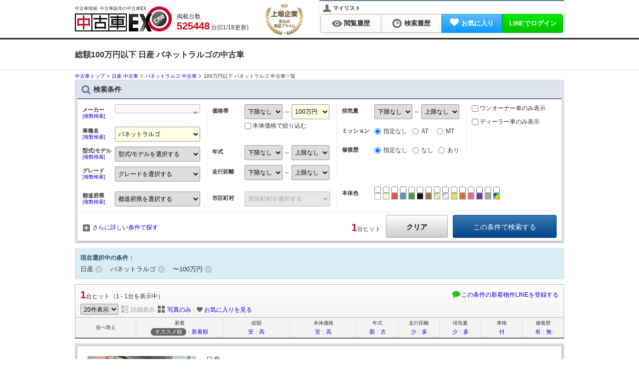

--- FILE ---
content_type: text/html; charset=utf-8
request_url: https://kuruma-ex.jp/usedcar/search/result/maker/NI/shashu/S092/price_max/1000000
body_size: 30646
content:
<!DOCTYPE html><html dir="ltr" lang="ja" xml:lang="ja" xmlns="http://www.w3.org/1999/xhtml"><head><meta content="width=device-width,initial-scale=1" name="viewport" /><meta content="application/xhtml+xml; charset=utf-8" http-equiv="content-type" /><meta content="text/css" http-equiv="content-style-type" /><meta content="text/javascript" http-equiv="content-script-type" /><meta name="csrf-param" content="authenticity_token" />
<meta name="csrf-token" content="il7JlrgIP4meHdRRjqaTRim40Zr1B0kD5c3D40x0VhSekGeht5XSmfjRyop8zognYnOz1wVB1qwEzjXhqx6HNQ" /><title>総額100万円以下 日産 バネットラルゴの中古車｜中古車EX</title><meta content="text/html; charset=UTF-8" http-equiv="Content-Type" /><meta content="総額100万円以下 日産 バネットラルゴの中古車。リセール評価で賢く選ぶ。中古車EXは、豊富な在庫から価格・車種・乗り方など詳細条件で理想の車を検索可能。人気車も多数掲載、独自のリセールスコアで賢い中古車選びをサポートします。" name="description" /><meta content="日産,バネットラルゴ,100万円以下,中古車,中古車情報,中古車検索" name="keywords" /><link href="https://kuruma-ex.jp/usedcar/search/result/maker/NI/shashu/S092/price_max/1000000" rel="canonical" /><meta content="index,follow" name="robots" /><script type="application/ld+json">{"@context":"http://schema.org","@type":"BreadcrumbList","itemListElement":[{"@type":"ListItem","position":1,"item":{"@id":"/usedcar","name":"中古車トップ"}},{"@type":"ListItem","position":2,"item":{"@id":"/usedcar/search/result/maker/NI","name":"日産 中古車"}},{"@type":"ListItem","position":3,"item":{"@id":"/usedcar/search/result/maker/NI/shashu/S092","name":"バネットラルゴ 中古車"}}]}</script><script type="application/ld+json">{"@context":"http://schema.org","@type":["Product","Car"],"name":"日産 バネットラルゴ","description":"中古車EXでは、100万円以下のバネットラルゴ(日産)の中古車について、最新の情報を毎日更新・提供しています。リセールバリューの独自指標（EXリセールスコア）で、買取・査定・売却時の評価も確認が可能。様々なボディタイプの中古車を豊富に取り扱っており、理想の装備・オプションなどから\nあなたにぴったりの中古車をお探し頂けます。\n車種や年式など、お好きな条件や価格帯から、幅広く検索可能。\n使いやすい検索画面と35万件以上のデータベースから、理想の中古車探しをサポートします。","category":"中古車","brand":[{"@type":"Thing","name":"日産"},{"@type":"Thing","name":"バネットラルゴ"}],"offers":[{"@type":"AggregateOffer","priceCurrency":"JPY","lowPrice":"880000","highPrice":"1580000"}]}</script><meta content="総額100万円以下 日産 バネットラルゴの中古車｜中古車EX" property="og:title" /><meta content="https://kuruma-ex.jp/usedcar" property="og:site_name" /><meta content="https://kuruma-ex.jp/usedcar/search/result" property="og:url" /><meta content="総額100万円以下 日産 バネットラルゴの中古車。リセール評価で賢く選ぶ。中古車EXは、豊富な在庫から価格・車種・乗り方など詳細条件で理想の車を検索可能。人気車も多数掲載、独自のリセールスコアで賢い中古車選びをサポートします。" property="og:description" /><meta content="product" property="og:type" /><meta content="MJ1pX+zz0xCG6hcK6NElSgWmN2WYnCG/qVAeBJdl3eg=" name="verify-v1" /><meta content="vyH-t2DVLhAmI5MOVUGZLQXA8AsIJ6-qltW6Lu2PVjg" name="google-site-verification" /><meta content="41a02f269f5da0cf" name="y_key" /><meta content="gHYC6TyHdIlH6SljdYcS" name="verify-baidu" /><meta content="B08BF5DBBC6A7A57719B52321893540B" name="msvalidate.01" /><meta content="width=device-width,initial-scale=1" name="viewport" /><link href="/" rel="index" /><link href="/manifest.json" rel="manifest" /><!--Dns-prefetch--><link href="//image.kuruma-ex.jp" rel="preconnect" /><link href="//d3sibt25h3em1b.cloudfront.net" rel="preconnect" /><link href="//zigexn.co.jp" rel="preconnect" /><link href="//connect.facebook.net" rel="preconnect" /><link href="//www.facebook.com" rel="preconnect" /><link href="//stats.g.doubleclick.net" rel="preconnect" /><link href="//sslwidget.criteo.com" rel="preconnect" /><link href="//b92.yahoo.co.jp" rel="preconnect" /><link href="//b97.yahoo.co.jp" rel="preconnect" /><link href="//googleads.g.doubleclick.net" rel="preconnect" /><link href="//www.google-analytics.com" rel="preconnect" /><link href="//www.googletagmanager.com" rel="preconnect" /><link href="//www.googleadservices.com" rel="preconnect" /><link href="//www.google.com" rel="preconnect" /><link href="//www.google.co.jp" rel="preconnect" /><!--<PageMap>
  <DataObject type="thumbnail">
    <Attribute name="src" value="https://kuruma-ex.jp/car/ccAU6590879916/1-3b0ce91e6262395e274f3da1306c011d.JPG"/>
    <Attribute name="width" value="120"/>
    <Attribute name="height" value="120"/>
  </DataObject>
</PageMap>--><link rel="icon" type="image/png" href="https://dow9k00h9okdn.cloudfront.net/assets/favicon-13fc24ed.png" /><link rel="shortcut icon" type="image/x-icon" href="https://dow9k00h9okdn.cloudfront.net/assets/favicon-c1870a42.ico" /><!--GoogleTagManager script--><script>(function(w,d,s,l,i){w[l]=w[l]||[];w[l].push({'gtm.start':new Date().getTime(),event:'gtm.js'});var f=d.getElementsByTagName(s)[0],j=d.createElement(s),dl=l!='dataLayer'?'&l='+l:'';j.async=true;j.src='https://www.googletagmanager.com/gtm.js?id='+i+dl;f.parentNode.insertBefore(j,f);})(window,document,'script','dataLayer','GTM-TRFZN4');</script><script src="https://dow9k00h9okdn.cloudfront.net/assets/global-2a383b65.js"></script><script src="https://dow9k00h9okdn.cloudfront.net/assets/lazysizes-cfd11db0.js" async="async"></script><link rel="stylesheet" href="https://dow9k00h9okdn.cloudfront.net/assets/application-ddfb1599.css" media="all" /><script src="https://dow9k00h9okdn.cloudfront.net/assets/application-8000475a.js" type="module"></script><script type="text/javascript">
  var _gaq = _gaq || [];
  var _kuruma_aq = _kuruma_aq || [];
</script>
      <script type="text/javascript">
        (function () {
          var tagjs = document.createElement("script");
          var s = document.getElementsByTagName("script")[0];
          tagjs.async = true;
          tagjs.src = "//s.yjtag.jp/tag.js#site=GxByh6m";
          s.parentNode.insertBefore(tagjs, s);
        }());
      </script>
      <noscript>
        <iframe src="//b.yjtag.jp/iframe?c=GxByh6m" width="1" height="1" frameborder="0" scrolling="no" marginheight="0" marginwidth="0"></iframe>
      </noscript>

    <!-- Global site tag (gtag.js) - Google Analytics -->
    <script async src="https://www.googletagmanager.com/gtag/js?id='UA-2260154-19'"></script>
    <script>
      window.dataLayer = window.dataLayer || [];
      function gtag(){dataLayer.push(arguments);}
      gtag('js', new Date());
      const cookie_split = document.cookie.split("; ").find(row => row.startsWith("split="))?.split("=")[1];
      if (cookie_split && cookie_split !== "{}") {
        Object.values(JSON.parse(decodeURIComponent(cookie_split))).forEach(value =>
          gtag('set', { 'content_group4': value })
        );
      }
      gtag('config', 'UA-2260154-19');
    </script>




  <script type="text/javascript">
  /* <![CDATA[ */
    var google_conversion_id = 985477329;
    var google_custom_params = window.google_tag_params;
    var google_remarketing_only = true;
  /* ]]> */
  </script>
  <script async type="text/javascript" src="//www.googleadservices.com/pagead/conversion.js"></script>
  <noscript>
    <div style="display:inline;">
      <img loading='lazy' height="1" width="1" style="border-style:none;" alt="" src="//googleads.g.doubleclick.net/pagead/viewthroughconversion/985477329/?guid=ON&amp;script=0"/>
    </div>
  </noscript>
<script>gtag('event', 'search_result_recommend', { 'event_category': 'usedcar','event_label': 'list1_1r0_2r0_3r2_4r18_5r0_6r0_7r0','non_interaction': true })</script><link rel="stylesheet" href="https://dow9k00h9okdn.cloudfront.net/assets/autocomplete_input_pc-cd534132.css" media="all" /></head><body class="usedcarBody" id="kuruma-ex"><!--GoogleTagManager iframe--><noscript><iframe height="0" src="https://www.googletagmanager.com/ns.html?id=GTM-TRFZN4" style="display:none;visibility:hidden" width="0"></iframe></noscript><div id="header"><div class="inner"><p class="h1">中古車情報･中古車販売の中古車EX</p><a class="logo_link" href="/usedcar"><span class="is logo">中古車EX</span></a><div class="stockCountBox"><p class="stockCount">掲載台数&nbsp;<br /><span class="count_num_5">5</span><span class="count_num_2">2</span><span class="count_num_5">5</span><span class="count_num_kanma">,</span><span class="count_num_4">4</span><span class="count_num_4">4</span><span class="count_num_8">8</span> 台(01/18更新)</p></div><img class="anniversary_logo" alt="Anniversary Logo" src="https://dow9k00h9okdn.cloudfront.net/assets/anniversary_logo-56923fd7.svg" width="75" height="65" /></div></div><div class="gradationColor01" id="navigation"><div class="inner cf"><div class="userMenu"><p class="user_panel"><span class="my_list_ttl"><span class="is icon_user_s_bk"></span>マイリスト</span></p><ul><li class="vertical_link"><a class="normalLink" href="/usedcar/recent_view"><span class="is icon-viewlog"></span>閲覧履歴</a></li><li class="vertical_link"><a class="normalLink" href="/usedcar/recent_search"><span class="is icon-searchlog"></span>検索履歴</a></li><li class="vertical_link"><a class="btn_favorite" href="/usedcar/favorites"><span class="fa fa-heart mr5"></span><span class="favorite_count"></span>お気に入り</a></li><li class="vertical_link h_btn_login" data-controller="stimulus-auth-ajax"><a class="btn_line" href="/auth/line">LINEでログイン</a></li></ul></div></div></div><div class="pageHeader"><div class="inner wb-breakall"><h1>総額100万円以下 日産 バネットラルゴの中古車</h1></div></div><div id="page"><div id="topicPath"><div class="inner wb-breakall"><ol class="breadcrumb_list"><li class="breadcrumb_item"><a href="/usedcar"><span>中古車トップ</span></a></li><li class="breadcrumb_item"><a href="/usedcar/search/result/maker/NI"><span>日産 中古車</span></a></li><li class="breadcrumb_item"><a href="/usedcar/search/result/maker/NI/shashu/S092"><span>バネットラルゴ 中古車</span></a></li><li class="breadcrumb_item">100万円以下 バネットラルゴ 中古車一覧</li></ol></div></div><div data-controller="stimulus-search"><div data-controller="stimulus-incomplete-inquiry" id="incomplete_inquiry_lists"></div><div class="box_search mb10" id="detailSearch"><h2><span class="is icon-search"></span>検索条件</h2><div class="inner"><form id="usedcar_search" action="/usedcar/search/usedcar" accept-charset="UTF-8" method="post"><div id="defaultSearch"><div class="cf"><div class="formGroupBox01 cf"><div class="formPartsBox01 singleParts mb10 cf auto-complete"><span class="labelttl auto-complete__label"><span class="labelInner"><span class="text-bold label">メーカー</span><br />[<a class="multiple-search-btn" href="javascript:;" id="multi-maker">複数検索</a>]</span></span><span class="parts"><select class="w130 selected" id="maker" name="maker"><option value="">選択する</option><optgroup label="国産車"><option data-custom-properties="Lexus" id="maker_LE" value="LE">レクサス</option><option data-custom-properties="Toyota" id="maker_TO" value="TO">トヨタ</option><option data-custom-properties="Nissan" id="maker_NI" selected="selected" value="NI">日産</option><option data-custom-properties="Honda" id="maker_HO" value="HO">ホンダ</option><option data-custom-properties="Mazda" id="maker_MA" value="MA">マツダ</option><option data-custom-properties="Subaru" id="maker_SB" value="SB">スバル</option><option data-custom-properties="Suzuki" id="maker_SZ" value="SZ">スズキ</option><option data-custom-properties="Mitsubishi" id="maker_MI" value="MI">三菱</option><option data-custom-properties="Daihatsu" id="maker_DA" value="DA">ダイハツ</option><option data-custom-properties="Isuzu" id="maker_IS" value="IS">いすゞ</option><option data-custom-properties="Mitsuokajidousha" id="maker_MT" value="MT">光岡自動車</option><option data-custom-properties="Tommy Kaira" id="maker_TM" value="TM">トミーカイラ</option><option data-custom-properties="Zero Sports" id="maker_ZR" value="ZR">ゼロスポーツ</option><option data-custom-properties="Hinojidousha" id="maker_HI" value="HI">日野自動車</option><option data-custom-properties="Kokusanshasonota" id="maker_ZJ" value="ZJ">国産車その他</option><option data-custom-properties="UD Trucks" id="maker_UD" value="UD">UDトラックス</option><option data-custom-properties="Mitsubishi Fuso" id="maker_FU" value="FU">三菱ふそう</option><option id="maker_GL" value="GL">ＧＬＭ</option></optgroup><optgroup label="輸入車"><option data-custom-properties="Mercedes-Benz|Mercedes Benz" id="maker_ME" value="ME">メルセデス・ベンツ</option><option data-custom-properties="Volkswagen" id="maker_VW" value="VW">フォルクスワーゲン</option><option id="maker_BM" value="BM">BMW</option><option data-custom-properties="Opel" id="maker_OP" value="OP">オペル</option><option data-custom-properties="Audi" id="maker_AD" value="AD">アウディ</option><option data-custom-properties="Porsche" id="maker_PO" value="PO">ポルシェ</option><option id="maker_AG" value="AG">AMG</option><option data-custom-properties="smart" id="maker_MC" value="MC">スマート</option><option data-custom-properties="BMW Alpina" id="maker_AL" value="AL">BMWアルピナ</option><option data-custom-properties="Maybach" id="maker_MY" value="MY">マイバッハ</option><option data-custom-properties="Ruf" id="maker_RU" value="RU">ルーフ</option><option data-custom-properties="Brabus" id="maker_BR" value="BR">ブラバス</option><option data-custom-properties="YES" id="maker_YE" value="YE">イエス</option><option data-custom-properties="mini" id="maker_MN" value="MN">ミニ</option><option data-custom-properties="Chevrolet" id="maker_CH" value="CH">シボレー</option><option data-custom-properties="Chrysler" id="maker_CR" value="CR">クライスラー</option><option data-custom-properties="Ford" id="maker_FO" value="FO">フォード</option><option data-custom-properties="Cadillac" id="maker_CA" value="CA">キャデラック</option><option id="maker_GC" value="GC">GMC</option><option data-custom-properties="Dodge" id="maker_DG" value="DG">ダッジ</option><option data-custom-properties="Lincoln" id="maker_LI" value="LI">リンカーン</option><option data-custom-properties="Buick" id="maker_BU" value="BU">ビュイック</option><option data-custom-properties="Pontiac" id="maker_PN" value="PN">ポンテアック</option><option data-custom-properties="Mercury" id="maker_MK" value="MK">マーキュリー</option><option data-custom-properties="Jeep" id="maker_JE" value="JE">ジープ</option><option id="maker_AC" value="AC">AMC</option><option data-custom-properties="Saturn" id="maker_ST" value="ST">サターン</option><option data-custom-properties="Hummer" id="maker_HM" value="HM">ハマー</option><option data-custom-properties="Oldsmobile" id="maker_OL" value="OL">オールズモビル</option><option data-custom-properties="Primus" id="maker_PR" value="PR">プリムス</option><option data-custom-properties="Saleen" id="maker_SL" value="SL">サリーン</option><option data-custom-properties="Winnebago" id="maker_WN" value="WN">ウィネベーゴ</option><option data-custom-properties="Rover" id="maker_RV" value="RV">ローバー</option><option data-custom-properties="Land Rover" id="maker_LR" value="LR">ランドローバー</option><option data-custom-properties="Jaguar" id="maker_JA" value="JA">ジャガー</option><option id="maker_MG" value="MG">MG</option><option data-custom-properties="Daimler" id="maker_DI" value="DI">デイムラー</option><option data-custom-properties="Lotus" id="maker_RO" value="RO">ロータス</option><option data-custom-properties="Bentley" id="maker_BE" value="BE">ベントレー</option><option id="maker_TV" value="TV">TVR</option><option data-custom-properties="Rolls Royce" id="maker_RR" value="RR">ロールスロイス</option><option data-custom-properties="Aston Martin" id="maker_AS" value="AS">アストンマーティン</option><option data-custom-properties="Triumph" id="maker_TR" value="TR">トライアンフ</option><option data-custom-properties="Austin" id="maker_AU" value="AU">オースチン</option><option data-custom-properties="Morris" id="maker_MR" value="MR">モーリス</option><option data-custom-properties="Morgan" id="maker_MO" value="MO">モーガン</option><option data-custom-properties="Panther" id="maker_PT" value="PT">パンサー</option><option data-custom-properties="Westfield" id="maker_WE" value="WE">ウエストフィールド</option><option data-custom-properties="Caterham" id="maker_CT" value="CT">ケーターハム</option><option data-custom-properties="Healey" id="maker_HE" value="HE">ヒーレー</option><option data-custom-properties="Marcos" id="maker_MF" value="MF">マーコス</option><option data-custom-properties="Ginetta" id="maker_GI" value="GI">ジネッタ</option><option id="maker_BL" value="BL">BL</option><option data-custom-properties="Wolseley" id="maker_WO" value="WO">ウーズレイ</option><option data-custom-properties="Riley" id="maker_RI" value="RI">ライレー</option><option data-custom-properties="Vanden Plas" id="maker_VP" value="VP">バンデンプラ</option><option data-custom-properties="Volvo" id="maker_VO" value="VO">ボルボ</option><option data-custom-properties="Saab" id="maker_SA" value="SA">サーブ</option><option data-custom-properties="Peugeot" id="maker_PE" value="PE">プジョー</option><option data-custom-properties="Citroen" id="maker_CI" value="CI">シトロエン</option><option data-custom-properties="Renault" id="maker_RE" value="RE">ルノー</option><option data-custom-properties="Talbo" id="maker_TA" value="TA">タルボ</option><option data-custom-properties="Alfa Romeo" id="maker_AF" value="AF">アルファ ロメオ</option><option data-custom-properties="Fiat" id="maker_FI" value="FI">フィアット</option><option data-custom-properties="Lancia" id="maker_LA" value="LA">ランチア</option><option data-custom-properties="Ferrari" id="maker_FE" value="FE">フェラーリ</option><option data-custom-properties="Maserati" id="maker_MS" value="MS">マセラティ</option><option data-custom-properties="Aubianchi" id="maker_AT" value="AT">アウトビアンキ</option><option data-custom-properties="Lamborghini" id="maker_LG" value="LG">ランボルギーニ</option><option data-custom-properties="Detomaso" id="maker_DE" value="DE">デトマソ</option><option data-custom-properties="Innocenti" id="maker_IN" value="IN">イノチェンティ</option><option data-custom-properties="Bugatti" id="maker_BG" value="BG">ブガッティ</option><option data-custom-properties="Hyundai" id="maker_HD" value="HD">ヒョンデ</option><option data-custom-properties="GM Daewoo" id="maker_DW" value="DW">GMデーウ</option><option data-custom-properties="Kia" id="maker_KI" value="KI">起亜</option><option data-custom-properties="GM Matiz" id="maker_MZ" value="MZ">GMマティス</option><option data-custom-properties="SsangYong" id="maker_SY" value="SY">サンヨン</option><option data-custom-properties="Donkervoort" id="maker_DV" value="DV">ドンカーブート</option><option data-custom-properties="Birkin" id="maker_BI" value="BI">バーキン</option><option data-custom-properties="Lada" id="maker_LD" value="LD">ラーダ</option><option id="maker_TD" value="TD">TD</option><option data-custom-properties="Yunyuushasonota" id="maker_ZZ" value="ZZ">輸入車その他</option><option data-custom-properties="Carbodies" id="maker_CB" value="CB">カーボディーズ</option><option id="maker_MV" value="MV">MVS</option><option data-custom-properties="Holden" id="maker_HL" value="HL">ホールデン</option><option data-custom-properties="BeikokuToyota" id="maker_UT" value="UT">米国トヨタ</option><option data-custom-properties="BeikokuLexus|BeikokuRekusasu" id="maker_UL" value="UL">米国レクサス</option><option data-custom-properties="BeikokuInfinity" id="maker_UI" value="UI">米国インフィニティ</option><option data-custom-properties="BeikokuHonda" id="maker_UH" value="UH">米国ホンダ</option><option data-custom-properties="BeikokuNissan" id="maker_UN" value="UN">米国日産</option><option data-custom-properties="BeikokuAcura|BeikokuAkyura" id="maker_UA" value="UA">米国アキュラ</option><option data-custom-properties="BeikokuMazda|BeikokuMatsuda" id="maker_UM" value="UM">米国マツダ</option><option data-custom-properties="BeikokuSuzuki" id="maker_US" value="US">米国スズキ</option><option data-custom-properties="BeikokuMitsubishi" id="maker_UB" value="UB">米国三菱</option><option data-custom-properties="AMC Jeep" id="maker_AJ" value="AJ">AMCジープ</option><option data-custom-properties="Starcraft" id="maker_SC" value="SC">スタークラフト</option><option data-custom-properties="Tesla" id="maker_TS" value="TS">テスラ</option><option data-custom-properties="Reliant" id="maker_RL" value="RL">リライアント</option><option data-custom-properties="Moke" id="maker_MQ" value="MQ">モーク</option><option data-custom-properties="Carlsson" id="maker_CL" value="CL">カールソン</option><option data-custom-properties="Abarth" id="maker_AB" value="AB">アバルト</option><option data-custom-properties="Bertone" id="maker_BT" value="BT">ベルトーネ</option><option data-custom-properties="Geo" id="maker_GO" value="GO">ジオ</option><option data-custom-properties="Fisker" id="maker_FS" value="FS">フィスカー</option><option data-custom-properties="BeikokuScion|BeikokuSaion" id="maker_SI" value="SI">米国サイオン</option><option data-custom-properties="London taxi" id="maker_LT" value="LT">ロンドンタクシー</option><option data-custom-properties="Pagani" id="maker_PA" value="PA">パガーニ</option><option data-custom-properties="Spyker" id="maker_SP" value="SP">スパイカー</option><option data-custom-properties="Road Trek" id="maker_RT" value="RT">ロードトレック</option><option id="maker_CU" value="CU">ＣＴ＆Ｔ</option><option data-custom-properties="Koenigsegg" id="maker_KO" value="KO">ケーニッグゼグ</option><option data-custom-properties="Artega" id="maker_AA" value="AA">アルテガ</option><option data-custom-properties="Gumpert" id="maker_GP" value="GP">グンペルト</option><option data-custom-properties="Burstner" id="maker_BN" value="BN">バーストナー</option><option id="maker_PG" value="PG">ＰＧＯ</option><option data-custom-properties="proton" id="maker_PH" value="PH">プロトン</option><option data-custom-properties="McLaren" id="maker_ML" value="ML">マクラーレン</option><option data-custom-properties="Tiara" id="maker_TI" value="TI">ティアラ</option><option data-custom-properties="Martin" id="maker_SM" value="SM">マルタン</option><option data-custom-properties="Canada Honda" id="maker_CD" value="CD">カナダホンダ</option><option data-custom-properties="Eagle" id="maker_EG" value="EG">イーグル</option><option data-custom-properties="Avanti" id="maker_AV" value="AV">アバンティ</option><option data-custom-properties="vector" id="maker_VE" value="VE">ベクター</option><option id="maker_DC" value="DC">DMC</option><option data-custom-properties="Venturi" id="maker_VN" value="VN">ヴェンチュリー</option><option data-custom-properties="Tillor" id="maker_TL" value="TL">ティヨール</option><option data-custom-properties="Seat" id="maker_SE" value="SE">セアト</option><option data-custom-properties="Apal" id="maker_AP" value="AP">アパル</option><option data-custom-properties="UAZ" id="maker_UZ" value="UZ">ワズ</option><option data-custom-properties="Thai Toyota" id="maker_TY" value="TY">タイトヨタ</option><option id="maker_TT" value="TT">タタ</option><option data-custom-properties="BeikokuSubaru" id="maker_UR" value="UR">米国スバル</option><option id="maker_KT" value="KT">ＫＴＭ</option><option data-custom-properties="Adria" id="maker_AE" value="AE">アドリア</option><option data-custom-properties="Mercedes AMG" id="maker_AM" value="AM">メルセデスＡＭＧ</option><option data-custom-properties="Alpine" id="maker_AN" value="AN">アルピーヌ</option><option data-custom-properties="Ariel" id="maker_AI" value="AI">アリエル</option><option data-custom-properties="Dacia" id="maker_DB" value="DB">ダチア</option><option data-custom-properties="DS Automobiles" id="maker_DS" value="DS">ＤＳオートモビル</option><option data-custom-properties="Mercedes-Maybach|Mercedes Maybach" id="maker_MM" value="MM">メルセデス・マイバッハ</option><option data-custom-properties="Polestar" id="maker_PS" value="PS">ポールスター</option><option data-custom-properties="Radical" id="maker_RD" value="RD">ラディカル</option><option data-custom-properties="Skoda" id="maker_SK" value="SK">シュコダ</option><option data-custom-properties="Scania" id="maker_SN" value="SN">スカニア</option><option data-custom-properties="Vauxhall" id="maker_VX" value="VX">ボクスホール</option><option id="maker_BY" value="BY">BYD</option><option data-custom-properties="Hutan" id="maker_HA" value="HA">フータン</option></optgroup></select></span></div><input type="text" id="shashu_selected" value="fixed_text" class="d-none" /><div class="formPartsBox01 singleParts mb10 cf auto-complete" id="shashu_group"><span class="labelttl auto-complete__label"><span class="labelInner"><span class="text-bold label">車種名</span><br />[<a class="multiple-search-btn" href="javascript:void(0)" id="multi-model">複数検索</a>]</span></span><span class="parts"><select class="tracking-change selected" data-change-id="shashu" id="shashu" name="shashu"><option value="">車種を選択する</option><optgroup label="日産"><option id="car_model_NI_S101" value="NI-S101">180SX</option><option id="car_model_NI_S134" value="NI-S134">240SX</option><option id="car_model_NI_S135" value="NI-S135">AD</option><option data-custom-properties="AD-MAX van" id="car_model_NI_S036" value="NI-S036">AD-MAXバン</option><option data-custom-properties="AD-MAX Wagon" id="car_model_NI_S035" value="NI-S035">AD-MAXワゴン</option><option data-custom-properties="AD Expert" id="car_model_NI_S136" value="NI-S136">ADエキスパート</option><option data-custom-properties="AD van" id="car_model_NI_S034" value="NI-S034">ADバン</option><option data-custom-properties="AD Wagon" id="car_model_NI_S033" value="NI-S033">ADワゴン</option><option id="car_model_NI_S072" value="NI-S072">Be-1</option><option id="car_model_NI_S154" value="NI-S154">GT-R</option><option data-custom-properties="NT100 Clipper" id="car_model_NI_S170" value="NI-S170">NT100クリッパー</option><option data-custom-properties="NT450 Atlas" id="car_model_NI_S184" value="NI-S184">NT450アトラス</option><option data-custom-properties="NV100 Clipper" id="car_model_NI_S171" value="NI-S171">NV100クリッパー</option><option data-custom-properties="NV100 Clipper Rio" id="car_model_NI_S180" value="NI-S180">NV100クリッパーリオ</option><option id="car_model_NI_S185" value="NI-S185">NV150 AD</option><option data-custom-properties="NV200 Vanette" id="car_model_NI_S159" value="NI-S159">NV200バネット</option><option data-custom-properties="NV200 Vanette Van" id="car_model_NI_S160" value="NI-S160">NV200バネットバン</option><option data-custom-properties="NV350 Caravan" id="car_model_NI_S173" value="NI-S173">NV350キャラバン</option><option data-custom-properties="NV350 Caravan Microbus" id="car_model_NI_S178" value="NI-S178">NV350キャラバンマイクロバス</option><option data-custom-properties="NV350 Caravan Wagon" id="car_model_NI_S174" value="NI-S174">NV350キャラバンワゴン</option><option data-custom-properties="NX Coupe" id="car_model_NI_S040" value="NI-S040">NXクーペ</option><option id="car_model_NI_S182" value="NI-S182">e-NV200</option><option data-custom-properties="e-NV200 Van" id="car_model_NI_S183" value="NI-S183">e-NV200バン</option><option data-custom-properties="Atlas" id="car_model_NI_S132" value="NI-S132">アトラス</option><option data-custom-properties="Atlas MAX" id="car_model_NI_S186" value="NI-S186">アトラスMAX</option><option data-custom-properties="Atlas Loco" id="car_model_NI_S165" value="NI-S165">アトラスロコ</option><option data-custom-properties="Avenir" id="car_model_NI_S031" value="NI-S031">アベニール</option><option data-custom-properties="Avenir Cargo" id="car_model_NI_S102" value="NI-S102">アベニールカーゴ</option><option data-custom-properties="Aria" id="car_model_NI_S189" value="NI-S189">アリア</option><option data-custom-properties="Almada" id="car_model_NI_S138" value="NI-S138">アルマダ</option><option data-custom-properties="Infiniti FX" id="car_model_NI_S145" value="NI-S145">インフィニティFX</option><option data-custom-properties="Infiniti G" id="car_model_NI_S143" value="NI-S143">インフィニティG</option><option data-custom-properties="Infiniti G Coupe" id="car_model_NI_S144" value="NI-S144">インフィニティGクーペ</option><option data-custom-properties="Infiniti Q45" id="car_model_NI_S032" value="NI-S032">インフィニティQ45</option><option data-custom-properties="Infiniti QX" id="car_model_NI_S146" value="NI-S146">インフィニティQX</option><option data-custom-properties="Wingroad" id="car_model_NI_S022" value="NI-S022">ウイングロード</option><option data-custom-properties="Expert" id="car_model_NI_S021" value="NI-S021">エキスパート</option><option data-custom-properties="Exa" id="car_model_NI_S109" value="NI-S109">エクサ</option><option data-custom-properties="Exterra" id="car_model_NI_S139" value="NI-S139">エクステラ</option><option data-custom-properties="X-Trail" id="car_model_NI_S020" value="NI-S020">エクストレイル</option><option data-custom-properties="Escargot" id="car_model_NI_S037" value="NI-S037">エスカルゴ</option><option data-custom-properties="Elgrand" id="car_model_NI_S019" value="NI-S019">エルグランド</option><option data-custom-properties="Otti" id="car_model_NI_S018" value="NI-S018">オッティ</option><option data-custom-properties="Auster" id="car_model_NI_S110" value="NI-S110">オースター</option><option data-custom-properties="Auster JX" id="car_model_NI_S111" value="NI-S111">オースターJX</option><option data-custom-properties="Auster Hatchback" id="car_model_NI_S112" value="NI-S112">オースターハッチバック</option><option data-custom-properties="Gazelle" id="car_model_NI_S113" value="NI-S113">ガゼール</option><option data-custom-properties="Kicks" id="car_model_NI_S155" value="NI-S155">キックス</option><option data-custom-properties="caravan" id="car_model_NI_S041" value="NI-S041">キャラバン</option><option data-custom-properties="Caravan coach" id="car_model_NI_S042" value="NI-S042">キャラバンコーチ</option><option data-custom-properties="Caravan Microbus" id="car_model_NI_S194" value="NI-S194">キャラバンマイクロバス</option><option data-custom-properties="Caravan Wagon" id="car_model_NI_S191" value="NI-S191">キャラバンワゴン</option><option data-custom-properties="Cube" id="car_model_NI_S017" value="NI-S017">キューブ</option><option data-custom-properties="Cube cubic" id="car_model_NI_S016" value="NI-S016">キューブキュービック</option><option data-custom-properties="Quest" id="car_model_NI_S043" value="NI-S043">クエスト</option><option data-custom-properties="Quon" id="car_model_NI_S163" value="NI-S163">クオン</option><option data-custom-properties="Clipper" id="car_model_NI_S104" value="NI-S104">クリッパー</option><option data-custom-properties="Clipper EV" id="car_model_NI_S192" value="NI-S192">クリッパーEV</option><option data-custom-properties="Clipper truck" id="car_model_NI_S105" value="NI-S105">クリッパートラック</option><option data-custom-properties="Clipper Rio" id="car_model_NI_S150" value="NI-S150">クリッパーリオ</option><option data-custom-properties="crew" id="car_model_NI_S047" value="NI-S047">クルー</option><option data-custom-properties="Gloria" id="car_model_NI_S044" value="NI-S044">グロリア</option><option data-custom-properties="Gloria 2-door hardtop" id="car_model_NI_S156" value="NI-S156">グロリア 2ドアハードトップ</option><option data-custom-properties="Gloria sedan" id="car_model_NI_S045" value="NI-S045">グロリアセダン</option><option data-custom-properties="Gloria Van" id="car_model_NI_S151" value="NI-S151">グロリアバン</option><option data-custom-properties="Gloria Wagon" id="car_model_NI_S046" value="NI-S046">グロリアワゴン</option><option data-custom-properties="Condor" id="car_model_NI_S133" value="NI-S133">コンドル</option><option data-custom-properties="Sakura" id="car_model_NI_S190" value="NI-S190">サクラ</option><option data-custom-properties="Sunny" id="car_model_NI_S048" value="NI-S048">サニー</option><option data-custom-properties="Sunny RZ-1" id="car_model_NI_S049" value="NI-S049">サニーRZ-1</option><option data-custom-properties="Sunny California" id="car_model_NI_S050" value="NI-S050">サニーカリフォルニア</option><option data-custom-properties="Sunny Coupe" id="car_model_NI_S175" value="NI-S175">サニークーペ</option><option data-custom-properties="Sunny Truck" id="car_model_NI_S114" value="NI-S114">サニートラック</option><option data-custom-properties="Sunny Hatchback" id="car_model_NI_S115" value="NI-S115">サニーハッチバック</option><option data-custom-properties="Sunny Van" id="car_model_NI_S116" value="NI-S116">サニーバン</option><option data-custom-properties="Safari" id="car_model_NI_S015" value="NI-S015">サファリ</option><option data-custom-properties="Civilian" id="car_model_NI_S149" value="NI-S149">シビリアン</option><option data-custom-properties="Silvia" id="car_model_NI_S051" value="NI-S051">シルビア</option><option data-custom-properties="Silvia Convertible" id="car_model_NI_S052" value="NI-S052">シルビアコンバーチブル</option><option data-custom-properties="Silvia Vallietta" id="car_model_NI_S053" value="NI-S053">シルビアヴァリエッタ</option><option data-custom-properties="Sylphy" id="car_model_NI_S177" value="NI-S177">シルフィ</option><option data-custom-properties="Cima" id="car_model_NI_S014" value="NI-S014">シーマ</option><option data-custom-properties="Cima Hybrid" id="car_model_NI_S172" value="NI-S172">シーマハイブリッド</option><option data-custom-properties="Juke" id="car_model_NI_S166" value="NI-S166">ジューク</option><option data-custom-properties="Skyline" id="car_model_NI_S030" value="NI-S030">スカイライン</option><option data-custom-properties="Skyline GT-R" id="car_model_NI_S054" value="NI-S054">スカイラインGT-R</option><option data-custom-properties="Skyline GT-R sedan" id="car_model_NI_S055" value="NI-S055">スカイラインGT-Rセダン</option><option data-custom-properties="Skyline Crossover" id="car_model_NI_S161" value="NI-S161">スカイラインクロスオーバー</option><option data-custom-properties="Skyline Coupe" id="car_model_NI_S029" value="NI-S029">スカイラインクーペ</option><option data-custom-properties="Skyline Wagon" id="car_model_NI_S117" value="NI-S117">スカイラインワゴン</option><option data-custom-properties="stanza" id="car_model_NI_S118" value="NI-S118">スタンザ</option><option data-custom-properties="Stanza FX" id="car_model_NI_S119" value="NI-S119">スタンザFX</option><option data-custom-properties="Stage" id="car_model_NI_S013" value="NI-S013">ステージア</option><option data-custom-properties="Cedric" id="car_model_NI_S056" value="NI-S056">セドリック</option><option data-custom-properties="Cedric 2-door hard top" id="car_model_NI_S157" value="NI-S157">セドリック 2ドアハードトップ</option><option data-custom-properties="Cedric Sedan" id="car_model_NI_S057" value="NI-S057">セドリックセダン</option><option data-custom-properties="Cedric Van" id="car_model_NI_S152" value="NI-S152">セドリックバン</option><option data-custom-properties="Cedric Wagon" id="car_model_NI_S058" value="NI-S058">セドリックワゴン</option><option data-custom-properties="Cefiro" id="car_model_NI_S059" value="NI-S059">セフィーロ</option><option data-custom-properties="Cefiro Wagon" id="car_model_NI_S060" value="NI-S060">セフィーロワゴン</option><option data-custom-properties="Serena" id="car_model_NI_S012" value="NI-S012">セレナ</option><option data-custom-properties="Serena Cargo" id="car_model_NI_S107" value="NI-S107">セレナカーゴ</option><option data-custom-properties="Titan" id="car_model_NI_S140" value="NI-S140">タイタン</option><option data-custom-properties="Datsun" id="car_model_NI_S061" value="NI-S061">ダットサン</option><option data-custom-properties="cherry" id="car_model_NI_S120" value="NI-S120">チェリー</option><option data-custom-properties="Cherry Coupe" id="car_model_NI_S121" value="NI-S121">チェリークーペ</option><option data-custom-properties="Teana" id="car_model_NI_S011" value="NI-S011">ティアナ</option><option data-custom-properties="Tiida" id="car_model_NI_S010" value="NI-S010">ティーダ</option><option data-custom-properties="Tiida Latio" id="car_model_NI_S009" value="NI-S009">ティーダラティオ</option><option data-custom-properties="Tino" id="car_model_NI_S062" value="NI-S062">ティーノ</option><option data-custom-properties="Tino Hybrid" id="car_model_NI_S187" value="NI-S187">ティーノハイブリッド</option><option data-custom-properties="Terrano" id="car_model_NI_S063" value="NI-S063">テラノ</option><option data-custom-properties="Terrano Regulus" id="car_model_NI_S064" value="NI-S064">テラノレグラス</option><option data-custom-properties="Dayz" id="car_model_NI_S179" value="NI-S179">デイズ</option><option data-custom-properties="Dayz Roox" id="car_model_NI_S181" value="NI-S181">デイズルークス</option><option data-custom-properties="Dualis" id="car_model_NI_S147" value="NI-S147">デュアリス</option><option data-custom-properties="Note" id="car_model_NI_S008" value="NI-S008">ノート</option><option data-custom-properties="Note Aura" id="car_model_NI_S188" value="NI-S188">ノートオーラ</option><option data-custom-properties="Hyper Mini" id="car_model_NI_S065" value="NI-S065">ハイパーミニ</option><option data-custom-properties="Violet" id="car_model_NI_S122" value="NI-S122">バイオレット</option><option data-custom-properties="Violet Liberta" id="car_model_NI_S123" value="NI-S123">バイオレットリベルタ</option><option data-custom-properties="Basara" id="car_model_NI_S067" value="NI-S067">バサラ</option><option data-custom-properties="Vanette" id="car_model_NI_S068" value="NI-S068">バネット</option><option data-custom-properties="Vanette Serena" id="car_model_NI_S108" value="NI-S108">バネットセレナ</option><option data-custom-properties="Vanette Truck" id="car_model_NI_S069" value="NI-S069">バネットトラック</option><option data-custom-properties="Vanette Largo" id="car_model_NI_S092" selected="selected" value="NI-S092">バネットラルゴ</option><option data-custom-properties="Pao" id="car_model_NI_S066" value="NI-S066">パオ</option><option data-custom-properties="Pathfinder" id="car_model_NI_S141" value="NI-S141">パスファインダー</option><option data-custom-properties="Pulsar" id="car_model_NI_S070" value="NI-S070">パルサー</option><option data-custom-properties="Pulsar EXA" id="car_model_NI_S124" value="NI-S124">パルサーエクサ</option><option data-custom-properties="Pulsar Sedan" id="car_model_NI_S071" value="NI-S071">パルサーセダン</option><option data-custom-properties="Pulsar Serie" id="car_model_NI_S106" value="NI-S106">パルサーセリエ</option><option data-custom-properties="Pulsar Serie S-RV" id="car_model_NI_S038" value="NI-S038">パルサーセリエS-RV</option><option data-custom-properties="Big Thumb" id="car_model_NI_S164" value="NI-S164">ビックサム</option><option data-custom-properties="Pino" id="car_model_NI_S137" value="NI-S137">ピノ</option><option data-custom-properties="Figaro" id="car_model_NI_S103" value="NI-S103">フィガロ</option><option data-custom-properties="Fairlady" id="car_model_NI_S125" value="NI-S125">フェアレディ</option><option data-custom-properties="Fairlady Z" id="car_model_NI_S026" value="NI-S026">フェアレディZ</option><option data-custom-properties="Fairlady Z Convertible" id="car_model_NI_S027" value="NI-S027">フェアレディZコンバーチブル</option><option data-custom-properties="Fairlady Z Roadster" id="car_model_NI_S028" value="NI-S028">フェアレディZロードスター</option><option data-custom-properties="Fairlady Convertible" id="car_model_NI_S126" value="NI-S126">フェアレディコンバーチブル</option><option data-custom-properties="Frontier" id="car_model_NI_S142" value="NI-S142">フロンティア</option><option data-custom-properties="Fuga" id="car_model_NI_S007" value="NI-S007">フーガ</option><option data-custom-properties="Fuga Hybrid" id="car_model_NI_S167" value="NI-S167">フーガハイブリッド</option><option data-custom-properties="Bluebird" id="car_model_NI_S078" value="NI-S078">ブルーバード</option><option data-custom-properties="Bluebird ARX" id="car_model_NI_S080" value="NI-S080">ブルーバードARX</option><option data-custom-properties="Bluebird Aussie" id="car_model_NI_S081" value="NI-S081">ブルーバードオージィー</option><option data-custom-properties="Bluebird Coupe" id="car_model_NI_S193" value="NI-S193">ブルーバードクーペ</option><option data-custom-properties="Bluebird Sylphy" id="car_model_NI_S006" value="NI-S006">ブルーバードシルフィ</option><option data-custom-properties="Bluebird Hardtop" id="car_model_NI_S079" value="NI-S079">ブルーバードハードトップ</option><option data-custom-properties="Bluebird Van" id="car_model_NI_S153" value="NI-S153">ブルーバードバン</option><option data-custom-properties="Bluebird Maxima" id="car_model_NI_S195" value="NI-S195">ブルーバードマキシマ</option><option data-custom-properties="Bluebird Wagon" id="car_model_NI_S127" value="NI-S127">ブルーバードワゴン</option><option data-custom-properties="Primera" id="car_model_NI_S073" value="NI-S073">プリメーラ</option><option data-custom-properties="Primera Camino" id="car_model_NI_S076" value="NI-S076">プリメーラカミノ</option><option data-custom-properties="Primera Camino Wagon" id="car_model_NI_S077" value="NI-S077">プリメーラカミノワゴン</option><option data-custom-properties="Primera Hatchback" id="car_model_NI_S074" value="NI-S074">プリメーラハッチバック</option><option data-custom-properties="Primera Wagon" id="car_model_NI_S075" value="NI-S075">プリメーラワゴン</option><option data-custom-properties="Presage" id="car_model_NI_S005" value="NI-S005">プレサージュ</option><option data-custom-properties="President" id="car_model_NI_S004" value="NI-S004">プレジデント</option><option data-custom-properties="Presea" id="car_model_NI_S082" value="NI-S082">プレセア</option><option data-custom-properties="Prairie" id="car_model_NI_S083" value="NI-S083">プレーリー</option><option data-custom-properties="Prairie Joy" id="car_model_NI_S084" value="NI-S084">プレーリージョイ</option><option data-custom-properties="Prairie Liberty" id="car_model_NI_S085" value="NI-S085">プレーリーリバティ</option><option data-custom-properties="Homy" id="car_model_NI_S086" value="NI-S086">ホーミー</option><option data-custom-properties="Homy Coach" id="car_model_NI_S087" value="NI-S087">ホーミーコーチ</option><option data-custom-properties="Micra C Plus C" id="car_model_NI_S148" value="NI-S148">マイクラCプラスC</option><option data-custom-properties="Maxima" id="car_model_NI_S089" value="NI-S089">マキシマ</option><option data-custom-properties="March" id="car_model_NI_S023" value="NI-S023">マーチ</option><option data-custom-properties="March Box" id="car_model_NI_S025" value="NI-S025">マーチBOX</option><option data-custom-properties="March Cabriolet" id="car_model_NI_S024" value="NI-S024">マーチカブリオレ</option><option data-custom-properties="Mistral" id="car_model_NI_S090" value="NI-S090">ミストラル</option><option data-custom-properties="Murano" id="car_model_NI_S003" value="NI-S003">ムラーノ</option><option data-custom-properties="Moco" id="car_model_NI_S001" value="NI-S001">モコ</option><option data-custom-properties="Rasheen" id="car_model_NI_S091" value="NI-S091">ラシーン</option><option data-custom-properties="Latio" id="car_model_NI_S176" value="NI-S176">ラティオ</option><option data-custom-properties="Lafesta" id="car_model_NI_S002" value="NI-S002">ラフェスタ</option><option data-custom-properties="Lafesta Highway Star" id="car_model_NI_S169" value="NI-S169">ラフェスタハイウェイスター</option><option data-custom-properties="Largo" id="car_model_NI_S093" value="NI-S093">ラルゴ</option><option data-custom-properties="Langley" id="car_model_NI_S128" value="NI-S128">ラングレー</option><option data-custom-properties="Langley Sedan" id="car_model_NI_S129" value="NI-S129">ラングレーセダン</option><option data-custom-properties="Liberty" id="car_model_NI_S094" value="NI-S094">リバティ</option><option data-custom-properties="Liberta Villa" id="car_model_NI_S130" value="NI-S130">リベルタビラ</option><option data-custom-properties="Liberta Villa Sedan" id="car_model_NI_S131" value="NI-S131">リベルタビラセダン</option><option data-custom-properties="Leaf" id="car_model_NI_S168" value="NI-S168">リーフ</option><option data-custom-properties="Lucino" id="car_model_NI_S096" value="NI-S096">ルキノ</option><option data-custom-properties="Lucino S-RV" id="car_model_NI_S039" value="NI-S039">ルキノS-RV</option><option data-custom-properties="Lucino Coupe" id="car_model_NI_S095" value="NI-S095">ルキノクーペ</option><option data-custom-properties="Runessa" id="car_model_NI_S097" value="NI-S097">ルネッサ</option><option data-custom-properties="Roox" id="car_model_NI_S162" value="NI-S162">ルークス</option><option data-custom-properties="Leopard" id="car_model_NI_S098" value="NI-S098">レパード</option><option data-custom-properties="Leopard J. Ferry" id="car_model_NI_S099" value="NI-S099">レパードJ.フェリー</option><option data-custom-properties="Laurel" id="car_model_NI_S100" value="NI-S100">ローレル</option><option data-custom-properties="Laurel 2-door hard top" id="car_model_NI_S158" value="NI-S158">ローレル 2ドアハードトップ</option><option data-custom-properties="Laurel Spirit" id="car_model_NI_S088" value="NI-S088">ローレルスピリット</option></optgroup></select></span></div><input type="text" id="model_form_selected" value="fixed_text" class="d-none" /><div class="formPartsBox01 singleParts mb10 cf auto-complete" id="model_form_group"><span class="labelttl auto-complete__label"><span class="labelInner"><span class="text-bold label">型式/モデル</span><br />[<a class="multiple-search-btn" href="javascript:void(0)" id="multi-model-form">複数検索</a>]</span></span><span class="parts"><select class="tracking-change " data-change-id="model_form" id="model_form" name="model_form"><option value="">型式/モデルを選択する</option><optgroup label="バネットラルゴ"><option value="NI-S092-F001">1992～1993</option></optgroup></select></span></div><input type="text" id="grade_selected" value="fixed_text" class="d-none" /><div class="formPartsBox01 singleParts cf auto-complete" id="grade_group"><span class="labelttl auto-complete__label"><span class="labelInner"><span class="text-bold label">グレード</span><br />[<a class="multiple-search-btn" href="javascript:void(0)" id="multi-grade">複数検索</a>]</span></span><span class="parts"><select class="tracking-change " data-change-id="grade" id="grade" name="grade"><option value="">グレードを選択する</option><option value="K001">1.8 グランドクルージング</option>
<option value="K011">1.8 グランドクルージング 4WD</option>
<option value="K002">1.8 スーパークルージング</option>
<option value="K012">1.8 スーパークルージング 4WD</option>
<option value="K003">1.8 スーパークルージング パノラマルーフ</option>
<option value="K013">1.8 スーパークルージング パノラマルーフ 4WD</option>
<option value="K004">2.0 ウミボウズ 4WD</option>
<option value="K014">2.0 ウミボウズ ディーゼルターボ 4WD</option>
<option value="K005">2.0 エクスクルーシブサルーン</option>
<option value="K006">2.0 グラウンドサルーン ディーゼルターボ</option>
<option value="K015">2.0 グラウンドサルーン ディーゼルターボ 4WD</option>
<option value="K007">2.0 グランドサルーン</option>
<option value="K016">2.0 グランドサルーン 4WD</option>
<option value="K008">2.0 スーパーサルーン</option>
<option value="K017">2.0 スーパーサルーン 4WD</option>
<option value="K018">2.0 スーパーサルーン ディーゼルターボ</option>
<option value="K019">2.0 スーパーサルーン ディーゼルターボ 4WD</option>
<option value="K009">2.0 スーパーサルーン パノラマルーフ</option>
<option value="K020">2.0 スーパーサルーン パノラマルーフ 4WD</option>
<option value="K021">2.0 スーパーサルーン パノラマルーフ ディーゼルターボ</option>
<option value="K022">2.0 スーパーサルーン パノラマルーフ ディーゼルターボ 4WD</option>
<option value="K010">2.0 スーパーサルーンSV</option>
<option value="K023">2.0 スーパーサルーンSV 4WD</option>
<option value="K024">2.0 スーパーサルーンSV ディーゼルターボ</option>
<option value="K025">2.0 スーパーサルーンSV ディーゼルターボ 4WD</option></select></span></div></div><div class="formGroupBox01 cf"><div class="formPartsBox01 doubleParts mb30 cf"><span class="labelttl"><span class="labelInner"><span class="text-bold label">価格帯</span></span></span><span class="parts mb5"><select name="price_min" id="price_min" class="tracking-change w80 " data-change-id="price_min"><option value="">下限なし</option><option value="50000">5万円</option>
<option value="100000">10万円</option>
<option value="150000">15万円</option>
<option value="200000">20万円</option>
<option value="250000">25万円</option>
<option value="300000">30万円</option>
<option value="350000">35万円</option>
<option value="400000">40万円</option>
<option value="450000">45万円</option>
<option value="500000">50万円</option>
<option value="600000">60万円</option>
<option value="700000">70万円</option>
<option value="800000">80万円</option>
<option value="900000">90万円</option>
<option value="1000000">100万円</option>
<option value="1200000">120万円</option>
<option value="1400000">140万円</option>
<option value="1500000">150万円</option>
<option value="1600000">160万円</option>
<option value="1800000">180万円</option>
<option value="2000000">200万円</option>
<option value="2500000">250万円</option>
<option value="3000000">300万円</option>
<option value="3500000">350万円</option>
<option value="4000000">400万円</option>
<option value="4500000">450万円</option>
<option value="5000000">500万円</option>
<option value="6000000">600万円</option>
<option value="7000000">700万円</option>
<option value="8000000">800万円</option>
<option value="9000000">900万円</option>
<option value="10000000">1000万円</option></select>&nbsp;～&nbsp;<select name="price_max" id="price_max" class="tracking-change w80 selected" data-change-id="price_max"><option value="">上限なし</option><option value="50000">5万円</option>
<option value="100000">10万円</option>
<option value="150000">15万円</option>
<option value="200000">20万円</option>
<option value="250000">25万円</option>
<option value="300000">30万円</option>
<option value="350000">35万円</option>
<option value="400000">40万円</option>
<option value="450000">45万円</option>
<option value="500000">50万円</option>
<option value="600000">60万円</option>
<option value="700000">70万円</option>
<option value="800000">80万円</option>
<option value="900000">90万円</option>
<option selected="selected" value="1000000">100万円</option>
<option value="1200000">120万円</option>
<option value="1400000">140万円</option>
<option value="1500000">150万円</option>
<option value="1600000">160万円</option>
<option value="1800000">180万円</option>
<option value="2000000">200万円</option>
<option value="2500000">250万円</option>
<option value="3000000">300万円</option>
<option value="3500000">350万円</option>
<option value="4000000">400万円</option>
<option value="4500000">450万円</option>
<option value="5000000">500万円</option>
<option value="6000000">600万円</option>
<option value="7000000">700万円</option>
<option value="8000000">800万円</option>
<option value="9000000">900万円</option>
<option value="10000000">1000万円</option></select></span><span class="parts find_car_price_checkbox"><input type="checkbox" name="find_car_price" id="find_car_price" value="1" />&nbsp;<label for="find_car_price" onClick="">本体価格で絞り込む</label></span></div><div class="formPartsBox01 doubleParts mb10 cf"><span class="labelttl"><span class="labelInner"><span class="text-bold label">年式</span></span></span><!--/.labelttl--><span class="parts"><select class="tracking-change w80 " data-change-id="year_min" id="year_min" name="year_min"><option label="下限なし" value="">下限なし</option><option value="2026">2026年</option><option value="2025">2025年</option><option value="2024">2024年</option><option value="2023">2023年</option><option value="2022">2022年</option><option value="2021">2021年</option><option value="2020">2020年</option><option value="2019">2019年</option><option value="2018">2018年</option><option value="2017">2017年</option><option value="2016">2016年</option><option value="2015">2015年</option><option value="2014">2014年</option><option value="2013">2013年</option><option value="2012">2012年</option><option value="2011">2011年</option><option value="2010">2010年</option><option value="2009">2009年</option><option value="2008">2008年</option><option value="2007">2007年</option><option value="2006">2006年</option><option value="2005">2005年</option><option value="2004">2004年</option><option value="2003">2003年</option><option value="2002">2002年</option><option value="2001">2001年</option><option value="2000">2000年</option><option value="1999">1999年</option><option value="1998">1998年</option><option value="1997">1997年</option><option value="1996">1996年</option><option value="1995">1995年</option><option value="1994">1994年</option><option value="1993">1993年</option><option value="1992">1992年</option><option value="1991">1991年</option><option value="1990">1990年</option><option value="1989">1989年</option><option value="1988">1988年</option><option value="1987">1987年</option><option value="1986">1986年</option><option value="1985">1985年</option><option value="1984">1984年</option><option value="1983">1983年</option><option value="1982">1982年</option></select>&nbsp;～&nbsp;<select class="tracking-change w80 " data-change-id="year_max" id="year_max" name="year_max"><option label="上限なし" value="">上限なし</option><option value="2026">2026年</option><option value="2025">2025年</option><option value="2024">2024年</option><option value="2023">2023年</option><option value="2022">2022年</option><option value="2021">2021年</option><option value="2020">2020年</option><option value="2019">2019年</option><option value="2018">2018年</option><option value="2017">2017年</option><option value="2016">2016年</option><option value="2015">2015年</option><option value="2014">2014年</option><option value="2013">2013年</option><option value="2012">2012年</option><option value="2011">2011年</option><option value="2010">2010年</option><option value="2009">2009年</option><option value="2008">2008年</option><option value="2007">2007年</option><option value="2006">2006年</option><option value="2005">2005年</option><option value="2004">2004年</option><option value="2003">2003年</option><option value="2002">2002年</option><option value="2001">2001年</option><option value="2000">2000年</option><option value="1999">1999年</option><option value="1998">1998年</option><option value="1997">1997年</option><option value="1996">1996年</option><option value="1995">1995年</option><option value="1994">1994年</option><option value="1993">1993年</option><option value="1992">1992年</option><option value="1991">1991年</option><option value="1990">1990年</option><option value="1989">1989年</option><option value="1988">1988年</option><option value="1987">1987年</option><option value="1986">1986年</option><option value="1985">1985年</option><option value="1984">1984年</option><option value="1983">1983年</option><option value="1982">1982年</option></select></span></div><div class="formPartsBox01 doubleParts cf"><span class="labelttl"><span class="labelInner"><span class="text-bold label">走行距離</span></span></span><span class="parts"><select name="odd_min" id="odd_min" class="tracking-change w80 " data-change-id="odd_min"><option value="">下限なし</option><option value="10">10Km</option>
<option value="1000">1000Km</option>
<option value="2000">2000Km</option>
<option value="3000">3000Km</option>
<option value="4000">4000Km</option>
<option value="5000">5000Km</option>
<option value="10000">1万Km</option>
<option value="20000">2万Km</option>
<option value="30000">3万Km</option>
<option value="40000">4万Km</option>
<option value="50000">5万Km</option>
<option value="60000">6万Km</option>
<option value="70000">7万Km</option>
<option value="80000">8万Km</option>
<option value="90000">9万Km</option>
<option value="100000">10万Km</option></select>&nbsp;～&nbsp;<select name="odd_max" id="odd_max" class="tracking-change w80 " data-change-id="odd_max"><option value="">上限なし</option><option value="10">10Km</option>
<option value="1000">1000Km</option>
<option value="2000">2000Km</option>
<option value="3000">3000Km</option>
<option value="4000">4000Km</option>
<option value="5000">5000Km</option>
<option value="10000">1万Km</option>
<option value="20000">2万Km</option>
<option value="30000">3万Km</option>
<option value="40000">4万Km</option>
<option value="50000">5万Km</option>
<option value="60000">6万Km</option>
<option value="70000">7万Km</option>
<option value="80000">8万Km</option>
<option value="90000">9万Km</option>
<option value="100000">10万Km</option></select></span></div></div><div class="formGroupBox01 cf"><div class="formPartsBox01 doubleParts mb10 cf"><span class="labelttl"><span class="labelInner"><span class="text-bold label">排気量</span></span></span><span class="parts"><select name="displacement_min" id="displacement_min" class="tracking-change w80 " data-change-id="displacement_min"><option value="">下限なし</option><option value="550">550cc</option>
<option value="660">660cc</option>
<option value="800">800cc</option>
<option value="1000">1000cc</option>
<option value="1100">1100cc(1.1L)</option>
<option value="1200">1200cc(1.2L)</option>
<option value="1300">1300cc(1.3L)</option>
<option value="1400">1400cc(1.4L)</option>
<option value="1500">1500cc(1.5L)</option>
<option value="1600">1600cc(1.6L)</option>
<option value="1700">1700cc(1.7L)</option>
<option value="1800">1800cc(1.8L)</option>
<option value="1900">1900cc(1.9L)</option>
<option value="2000">2000cc(2.0L)</option>
<option value="2100">2100cc(2.1L)</option>
<option value="2200">2200cc(2.2L)</option>
<option value="2300">2300cc(2.3L)</option>
<option value="2400">2400cc(2.4L)</option>
<option value="2500">2500cc(2.5L)</option>
<option value="2600">2600cc(2.6L)</option>
<option value="2700">2700cc(2.7L)</option>
<option value="2800">2800cc(2.8L)</option>
<option value="2900">2900cc(2.9L)</option>
<option value="3000">3000cc(3.0L)</option>
<option value="3500">3500cc(3.5L)</option>
<option value="4000">4000cc(4.0L)</option>
<option value="4500">4500cc(4.5L)</option>
<option value="5000">5000cc(5.0L)</option>
<option value="5500">5500cc(5.5L)</option>
<option value="6000">6000cc(6.0L)</option></select>&nbsp;～&nbsp;<select name="displacement_max" id="displacement_max" class="tracking-change w80 " data-change-id="displacement_max"><option value="">上限なし</option><option value="550">550cc</option>
<option value="660">660cc</option>
<option value="800">800cc</option>
<option value="1000">1000cc</option>
<option value="1100">1100cc(1.1L)</option>
<option value="1200">1200cc(1.2L)</option>
<option value="1300">1300cc(1.3L)</option>
<option value="1400">1400cc(1.4L)</option>
<option value="1500">1500cc(1.5L)</option>
<option value="1600">1600cc(1.6L)</option>
<option value="1700">1700cc(1.7L)</option>
<option value="1800">1800cc(1.8L)</option>
<option value="1900">1900cc(1.9L)</option>
<option value="2000">2000cc(2.0L)</option>
<option value="2100">2100cc(2.1L)</option>
<option value="2200">2200cc(2.2L)</option>
<option value="2300">2300cc(2.3L)</option>
<option value="2400">2400cc(2.4L)</option>
<option value="2500">2500cc(2.5L)</option>
<option value="2600">2600cc(2.6L)</option>
<option value="2700">2700cc(2.7L)</option>
<option value="2800">2800cc(2.8L)</option>
<option value="2900">2900cc(2.9L)</option>
<option value="3000">3000cc(3.0L)</option>
<option value="3500">3500cc(3.5L)</option>
<option value="4000">4000cc(4.0L)</option>
<option value="4500">4500cc(4.5L)</option>
<option value="5000">5000cc(5.0L)</option>
<option value="5500">5500cc(5.5L)</option>
<option value="6000">6000cc(6.0L)</option></select></span></div><div class="formPartsBox01 inputParts mb10 cf"><span class="labelttl"><span class="labelInner"><span class="text-bold label">ミッション</span></span></span><span class="parts"><input type="radio" name="mission" id="mission_0" value="" checked="checked" /><label for="mission_0" class="radio_label"><span>指定なし</span></label><input type="radio" name="mission" id="mission_1" value="1" /><label for="mission_1" class="radio_label"><span>AT</span></label><input type="radio" name="mission" id="mission_2" value="2" /><label for="mission_2" class="radio_label"><span>MT</span></label></span></div><div class="formPartsBox01 inputParts cf"><span class="labelttl"><span class="labelInner"><span class="text-bold label">修復歴</span></span></span><span class="parts"><input type="radio" name="repair" id="repair_0" value="" checked="checked" /><label for="repair_0" class="radio_label"><span>指定なし</span></label><input type="radio" name="repair" id="repair_1" value="0" /><label for="repair_1" class="radio_label"><span>なし</span></label><input type="radio" name="repair" id="repair_2" value="1" /><label for="repair_2" class="radio_label"><span>あり</span></label></span></div></div><div class="formGroupBox02 cf"><span class="block mb10 noLabel" id="span_option_oneowner"><label for="option_oneowner"><input type="checkbox" name="option_oneowner" id="option_oneowner" value="option_oneowner" onClick="this.blur()" data-change-id="span_option_oneowner" class="tracking-change" />&nbsp;ワンオーナー車のみ表示</label></span><span class="block mb10 noLabel" id="span_dealer_car"><label for="option_dealer_car"><input type="checkbox" name="options[]" id="option_dealer_car" value="dealer_car" onClick="this.blur()" data-change-id="span_dealer_car" class="tracking-change" />&nbsp;ディーラー車のみ表示</label></span></div></div><div class="cf hr"><div class="formGroupBox01 cf"><div class="formPartsBox01 singleParts cf auto-complete"><span class="labelttl auto-complete__label"><span class="labelInner"><span class="text-bold label">都道府県</span><br />[<a class="multiple-search-btn" href="javascript:;" id="multi-pref">複数検索</a>]</span></span><span class="parts"><select class="tracking-change w80 " data-change-id="pref" id="pref" name="pref"><option value="">都道府県を選択する</option><option data-custom-properties="ホッカイドウ" value="01">北海道</option><option data-custom-properties="アオモリケン" value="20">青森県</option><option data-custom-properties="イワテケン" value="21">岩手県</option><option data-custom-properties="ミヤギケン" value="22">宮城県</option><option data-custom-properties="アキタケン" value="23">秋田県</option><option data-custom-properties="ヤマガタケン" value="24">山形県</option><option data-custom-properties="フクシマケン" value="25">福島県</option><option data-custom-properties="イバラキケン" value="30">茨城県</option><option data-custom-properties="トチギケン" value="31">栃木県</option><option data-custom-properties="グンマケン" value="32">群馬県</option><option data-custom-properties="サイタマケン" value="33">埼玉県</option><option data-custom-properties="チバケン" value="34">千葉県</option><option data-custom-properties="トウキョウト" value="35">東京都</option><option data-custom-properties="カナガワケン" value="36">神奈川県</option><option data-custom-properties="ニイガタケン" value="40">新潟県</option><option data-custom-properties="トヤマケン" value="41">富山県</option><option data-custom-properties="イシカワケン" value="42">石川県</option><option data-custom-properties="フクイケン" value="43">福井県</option><option data-custom-properties="ヤマナシケン" value="44">山梨県</option><option data-custom-properties="ナガノケン" value="45">長野県</option><option data-custom-properties="ギフケン" value="46">岐阜県</option><option data-custom-properties="シズオカケン" value="47">静岡県</option><option data-custom-properties="アイチケン" value="48">愛知県</option><option data-custom-properties="ミエケン" value="50">三重県</option><option data-custom-properties="シガケン" value="51">滋賀県</option><option data-custom-properties="キョウトフ" value="52">京都府</option><option data-custom-properties="オオサカフ" value="53">大阪府</option><option data-custom-properties="ヒョウゴケン" value="54">兵庫県</option><option data-custom-properties="ナラケン" value="55">奈良県</option><option data-custom-properties="ワカヤマケン" value="56">和歌山県</option><option data-custom-properties="トットリケン" value="60">鳥取県</option><option data-custom-properties="シマネケン" value="61">島根県</option><option data-custom-properties="オカヤマケン" value="62">岡山県</option><option data-custom-properties="ヒロシマケン" value="63">広島県</option><option data-custom-properties="ヤマグチケン" value="64">山口県</option><option data-custom-properties="トクシマケン" value="70">徳島県</option><option data-custom-properties="カガワケン" value="71">香川県</option><option data-custom-properties="エヒメケン" value="72">愛媛県</option><option data-custom-properties="コウチケン" value="73">高知県</option><option data-custom-properties="フクオカケン" value="80">福岡県</option><option data-custom-properties="サガケン" value="81">佐賀県</option><option data-custom-properties="ナガサキケン" value="82">長崎県</option><option data-custom-properties="クマモトケン" value="83">熊本県</option><option data-custom-properties="オオイタケン" value="84">大分県</option><option data-custom-properties="ミヤザキケン" value="85">宮崎県</option><option data-custom-properties="カゴシマケン" value="86">鹿児島県</option><option data-custom-properties="オキナワケン" value="87">沖縄県</option></select></span></div></div><div class="formGroupBox01 cf"><input type="text" id="city_selected" value="fixed_text" class="d-none" /><input type="text" id="gd_city_selected" value="fixed_text" class="d-none" /><div class="formPartsBox01 singleParts cf auto-complete" data-controller="stimulus-city-group" id="city_group"><div data-controller="stimulus-city-list"><span class="labelttl"><span class="labelInner"><span class="text-bold label">市区町村</span></span></span><span class="parts"><select class="d-none" id="gd_city_master" name="gd_city_master"></select><select class="d-none" id="gd_city" name="gd_city"></select><select class="tracking-change w130 " data-change-id="city" disabled="disabled" id="city" name="city"><option value="">市区町村を選択する</option></select></span></div></div></div><div class="formGroupBox03 cf"><span class="labelttl"><span class="labelInner"><span class="text-bold label">本体色</span></span></span><span class="parts"><ul class="bodyColor cf"><li id="label_WH"><input type="checkbox" name="color[]" id="color_WH" value="WH" title="ホワイト系" class="tracking-change" data-change-id="label_WH" /><label for="color_WH"><span>ホワイト</span></label></li><li id="label_PL"><input type="checkbox" name="color[]" id="color_PL" value="PL" title="パール系" class="tracking-change" data-change-id="label_PL" /><label for="color_PL"><span>パール</span></label></li><li id="label_RD"><input type="checkbox" name="color[]" id="color_RD" value="RD" title="レッド系" class="tracking-change" data-change-id="label_RD" /><label for="color_RD"><span>レッド</span></label></li><li id="label_BL"><input type="checkbox" name="color[]" id="color_BL" value="BL" title="ブルー系" class="tracking-change" data-change-id="label_BL" /><label for="color_BL"><span>ブルー</span></label></li><li id="label_GR"><input type="checkbox" name="color[]" id="color_GR" value="GR" title="グリーン系" class="tracking-change" data-change-id="label_GR" /><label for="color_GR"><span>グリーン</span></label></li><li id="label_BK"><input type="checkbox" name="color[]" id="color_BK" value="BK" title="ブラック系" class="tracking-change" data-change-id="label_BK" /><label for="color_BK"><span>ブラック</span></label></li><li id="label_BR"><input type="checkbox" name="color[]" id="color_BR" value="BR" title="ブラウン系" class="tracking-change" data-change-id="label_BR" /><label for="color_BR"><span>ブラウン</span></label></li><li id="label_GD"><input type="checkbox" name="color[]" id="color_GD" value="GD" title="ゴールド系" class="tracking-change" data-change-id="label_GD" /><label for="color_GD"><span>ゴールド</span></label></li><li id="label_SI"><input type="checkbox" name="color[]" id="color_SI" value="SI" title="シルバー系" class="tracking-change" data-change-id="label_SI" /><label for="color_SI"><span>シルバー</span></label></li><li id="label_YL"><input type="checkbox" name="color[]" id="color_YL" value="YL" title="イエロー系" class="tracking-change" data-change-id="label_YL" /><label for="color_YL"><span>イエロー</span></label></li><li id="label_OR"><input type="checkbox" name="color[]" id="color_OR" value="OR" title="オレンジ系" class="tracking-change" data-change-id="label_OR" /><label for="color_OR"><span>オレンジ</span></label></li><li id="label_PK"><input type="checkbox" name="color[]" id="color_PK" value="PK" title="ピンク系" class="tracking-change" data-change-id="label_PK" /><label for="color_PK"><span>ピンク</span></label></li><li id="label_PU"><input type="checkbox" name="color[]" id="color_PU" value="PU" title="パープル系" class="tracking-change" data-change-id="label_PU" /><label for="color_PU"><span>パープル</span></label></li><li id="label_GL"><input type="checkbox" name="color[]" id="color_GL" value="GL" title="グレー系" class="tracking-change" data-change-id="label_GL" /><label for="color_GL"><span>グレー</span></label></li><li id="label_ZZ"><input type="checkbox" name="color[]" id="color_ZZ" value="ZZ" title="その他" class="tracking-change" data-change-id="label_ZZ" /><label for="color_ZZ"><span>その他</span></label></li></ul></span></div></div></div><div class="search_option mt20" id="moreSearch"><h3 class="search-title js_accordion scene"><span>利用用途から探す</span><span class="scene__note">(車種名が選択されている場合は利用できません)</span></h3><div class="cf"><ul class="optionList cf pt10 scene__list"><li id="scene00">  <label for="scene_00" id="label_scene_00" class="">    <input type="radio" name="scene[]" id="scene_00" value="1" onClick="_gaq.push(['_trackEvent', 'SearchMore', 'Option', 'Click']);" data-change-id="label_scene_00" class="tracking-change scene__check-box" disabled="disabled" />&nbsp;家族向け  </label></li><li id="scene01">  <label for="scene_01" id="label_scene_01" class="">    <input type="radio" name="scene[]" id="scene_01" value="2" onClick="_gaq.push(['_trackEvent', 'SearchMore', 'Option', 'Click']);" data-change-id="label_scene_01" class="tracking-change scene__check-box" disabled="disabled" />&nbsp;燃費・コスパ重視  </label></li><li id="scene02">  <label for="scene_02" id="label_scene_02" class="">    <input type="radio" name="scene[]" id="scene_02" value="9" onClick="_gaq.push(['_trackEvent', 'SearchMore', 'Option', 'Click']);" data-change-id="label_scene_02" class="tracking-change scene__check-box" disabled="disabled" />&nbsp;安全性・技術  </label></li><li id="scene03">  <label for="scene_03" id="label_scene_03" class="">    <input type="radio" name="scene[]" id="scene_03" value="3" onClick="_gaq.push(['_trackEvent', 'SearchMore', 'Option', 'Click']);" data-change-id="label_scene_03" class="tracking-change scene__check-box" disabled="disabled" />&nbsp;アウトドア・レジャー  </label></li><li id="scene04">  <label for="scene_04" id="label_scene_04" class="">    <input type="radio" name="scene[]" id="scene_04" value="8" onClick="_gaq.push(['_trackEvent', 'SearchMore', 'Option', 'Click']);" data-change-id="label_scene_04" class="tracking-change scene__check-box" disabled="disabled" />&nbsp;おしゃれ・デザイン  </label></li><li id="scene05">  <label for="scene_05" id="label_scene_05" class="">    <input type="radio" name="scene[]" id="scene_05" value="5" onClick="_gaq.push(['_trackEvent', 'SearchMore', 'Option', 'Click']);" data-change-id="label_scene_05" class="tracking-change scene__check-box" disabled="disabled" />&nbsp;高級車  </label></li><li id="scene06">  <label for="scene_06" id="label_scene_06" class="">    <input type="radio" name="scene[]" id="scene_06" value="4" onClick="_gaq.push(['_trackEvent', 'SearchMore', 'Option', 'Click']);" data-change-id="label_scene_06" class="tracking-change scene__check-box" disabled="disabled" />&nbsp;街乗り・短距離  </label></li><li id="scene07">  <label for="scene_07" id="label_scene_07" class="">    <input type="radio" name="scene[]" id="scene_07" value="6" onClick="_gaq.push(['_trackEvent', 'SearchMore', 'Option', 'Click']);" data-change-id="label_scene_07" class="tracking-change scene__check-box" disabled="disabled" />&nbsp;ペット  </label></li><li id="scene08">  <label for="scene_08" id="label_scene_08" class="">    <input type="radio" name="scene[]" id="scene_08" value="10" onClick="_gaq.push(['_trackEvent', 'SearchMore', 'Option', 'Click']);" data-change-id="label_scene_08" class="tracking-change scene__check-box" disabled="disabled" />&nbsp;荷物・収納  </label></li><li id="scene09">  <label for="scene_09" id="label_scene_09" class="">    <input type="radio" name="scene[]" id="scene_09" value="12" onClick="_gaq.push(['_trackEvent', 'SearchMore', 'Option', 'Click']);" data-change-id="label_scene_09" class="tracking-change scene__check-box" disabled="disabled" />&nbsp;高齢者向け  </label></li><li id="scene10">  <label for="scene_10" id="label_scene_10" class="">    <input type="radio" name="scene[]" id="scene_10" value="11" onClick="_gaq.push(['_trackEvent', 'SearchMore', 'Option', 'Click']);" data-change-id="label_scene_10" class="tracking-change scene__check-box" disabled="disabled" />&nbsp;商用・ビジネス  </label></li><li id="scene11">  <label for="scene_11" id="label_scene_11" class="">    <input type="radio" name="scene[]" id="scene_11" value="7" onClick="_gaq.push(['_trackEvent', 'SearchMore', 'Option', 'Click']);" data-change-id="label_scene_11" class="tracking-change scene__check-box" disabled="disabled" />&nbsp;オフロード  </label></li><li id="scene12">  <label for="scene_12" id="label_scene_12" class="">    <input type="radio" name="scene[]" id="scene_12" value="13" onClick="_gaq.push(['_trackEvent', 'SearchMore', 'Option', 'Click']);" data-change-id="label_scene_12" class="tracking-change scene__check-box" disabled="disabled" />&nbsp;かっこいい  </label></li><li id="scene13">  <label for="scene_13" id="label_scene_13" class="">    <input type="radio" name="scene[]" id="scene_13" value="14" onClick="_gaq.push(['_trackEvent', 'SearchMore', 'Option', 'Click']);" data-change-id="label_scene_13" class="tracking-change scene__check-box" disabled="disabled" />&nbsp;かわいい  </label></li><li id="scene14">  <label for="scene_14" id="label_scene_14" class="">    <input type="radio" name="scene[]" id="scene_14" value="15" onClick="_gaq.push(['_trackEvent', 'SearchMore', 'Option', 'Click']);" data-change-id="label_scene_14" class="tracking-change scene__check-box" disabled="disabled" />&nbsp;スポーツカー  </label></li><li id="scene15">  <label for="scene_15" id="label_scene_15" class="">    <input type="radio" name="scene[]" id="scene_15" value="16" onClick="_gaq.push(['_trackEvent', 'SearchMore', 'Option', 'Click']);" data-change-id="label_scene_15" class="tracking-change scene__check-box" disabled="disabled" />&nbsp;長距離ドライブ  </label></li></ul></div><h3 class="search-title js_accordion"><span>車両条件</span></h3><div class="cf mb10"><div class="formGroupBox01 cf"><div class="formPartsBox01 singleParts mb10 cf"><span class="labelttl"><span class="labelInner"><span class="text-bold label">ボディ<br/>タイプ</span></span></span><!--/.labelttl--><span class="parts"><select name="body" id="body_type" class="tracking-change w80 " data-change-id="body_type"><option value="">ボディタイプを選択する</option><option value="K">軽自動車</option>
<option value="D">コンパクトカー(ハッチバック)</option>
<option value="M">ミニバン・ワンボックス</option>
<option value="W">ワゴン</option>
<option value="S">セダン</option>
<option value="C">クーペ</option>
<option value="O">オープンカー</option>
<option value="X">クロカン・SUV</option>
<option value="T">トラック</option>
<option value="P">ピックアップ</option>
<option value="A">キャンピングカー</option>
<option value="N">その他</option></select></span></div><div class="formPartsBox01 singleParts mb10 cf"><span class="labelttl"><span class="labelInner"><span class="text-bold label">ハンドル</span></span></span><span class="parts"><select name="handle" id="handle" class="tracking-change w80 " data-change-id="handle"><option value="">こだわらない</option><option value="right">右ハンドル</option>
<option value="left">左ハンドル</option></select></span></div><div class="formPartsBox01 singleParts cf"><span class="labelttl"><span class="labelInner"><span class="text-bold label">エンジン</span></span></span><!--/.labelttl--><span class="parts"><select name="engine_type" id="engine_type" class="tracking-change w80 " data-change-id="engine_type"><option value="">エンジンを選択する</option><option value="1">ガソリン</option>
<option value="2">ディーゼル</option>
<option value="3">ハイブリッド</option>
<option value="4">電気</option>
<option value="9">その他</option>
<option value="Z">不明</option></select></span></div></div><div class="formGroupBox01 cf"><div class="formPartsBox01 singleParts mb10 cf"><span class="labelttl"><span class="labelInner"><span class="text-bold label">乗車定員</span></span></span><!--/.labelttl--><span class="parts"><select name="person" id="person" class="tracking-change w80 " data-change-id="person"><option value="">こだわらない</option><option value="1">1名</option>
<option value="2">2名</option>
<option value="3">3名</option>
<option value="4">4名</option>
<option value="5">5名</option>
<option value="6">6名</option>
<option value="7">7名</option>
<option value="8">8名</option>
<option value="9">9名</option>
<option value="10">10名</option></select></span></div><div class="formPartsBox01 singleParts mb10 cf"><span class="labelttl"><span class="labelInner"><span class="text-bold label">ドア数</span></span></span><!--/.labelttl--><span class="parts"><select name="door" id="door" class="tracking-change w80 " data-change-id="door"><option value="">こだわらない</option><option value="2">2ドア</option>
<option value="3">3ドア</option>
<option value="4">4ドア</option>
<option value="5">5ドア</option></select></span></div><div class="formPartsBox01 singleParts cf"><span class="labelttl"><span class="labelInner"><span class="text-bold label">過給器</span></span></span><!--/.labelttl--><span class="parts"><select name="supercharger" id="supercharger" class="tracking-change w80 " data-change-id="supercharger"><option value="">こだわらない</option><option value="0">なし</option>
<option value="B">ターボ＆スーパーチャージャー</option>
<option value="S">スーパーチャージャー</option>
<option value="T">ターボ</option>
<option value="Z">不明</option></select></span></div></div><div class="formGroupBox01 cf"><div class="formPartsBox01 singleParts mb10 cf"><span class="labelttl"><span class="labelInner"><span class="text-bold label">車検残</span></span></span><!--/.labelttl--><span class="parts"><select name="syaken" id="syaken" class="tracking-change w80 " data-change-id="syaken"><option value="">こだわらない</option><option value="1">1ヶ月以上</option>
<option value="2">2ヶ月以上</option>
<option value="3">3ヶ月以上</option>
<option value="4">4ヶ月以上</option>
<option value="5">5ヶ月以上</option>
<option value="6">6ヶ月以上</option>
<option value="7">7ヶ月以上</option>
<option value="8">8ヶ月以上</option>
<option value="9">9ヶ月以上</option>
<option value="10">10ヶ月以上</option>
<option value="11">11ヶ月以上</option>
<option value="12">12ヶ月以上</option></select></span></div><div class="formPartsBox01 singleParts cf"><span class="labelttl"><span class="labelInner"><span class="text-bold label">駆動方式</span></span></span><!--/.labelttl--><span class="parts"><select name="four_wheel_drive" id="four_wheel_drive" class="tracking-change w80 " data-change-id="four_wheel_drive"><option value="">駆動方式を選択する</option><option value="2wd">2WD</option>
<option value="4wd">4WD</option></select></span></div></div><div class="formGroupBox02 cf"></div></div><h3 class="search-title js_accordion"><span>車輛仕様</span></h3><div class="cf"><ul class="optionList cf pt10"><li id='op00'><label for='option_00_spec' id='label_option_00' class=''><input type="checkbox" name="options[]" id="option_00_spec" value="assistive_vehicle" onClick="_gaq.push(['_trackEvent', 'SearchMore', 'Option', 'Click']);" data-change-id="label_option_00" class="tracking-change" />&nbsp;福祉車両</label></li><li id='op01'><label for='option_01_spec' id='label_option_01' class=''><input type="checkbox" name="options[]" id="option_01_spec" value="cold_weather" onClick="_gaq.push(['_trackEvent', 'SearchMore', 'Option', 'Click']);" data-change-id="label_option_01" class="tracking-change" />&nbsp;寒冷地仕様</label></li></ul></div><h3 class="search-title js_accordion"><span>基本装備</span></h3><div class="cf"><ul class="optionList cf pt10"><li id='op00'><label for='option_00_basic' id='label_option_00' class=''><input type="checkbox" name="options[]" id="option_00_basic" value="air_conditioner" onClick="_gaq.push(['_trackEvent', 'SearchMore', 'Option', 'Click']);" data-change-id="label_option_00" class="tracking-change" />&nbsp;エアコン</label></li><li id='op01'><label for='option_01_basic' id='label_option_01' class=''><input type="checkbox" name="options[]" id="option_01_basic" value="double_air_conditioner" onClick="_gaq.push(['_trackEvent', 'SearchMore', 'Option', 'Click']);" data-change-id="label_option_01" class="tracking-change" />&nbsp;Wエアコン</label></li><li id='op02'><label for='option_02_basic' id='label_option_02' class=''><input type="checkbox" name="options[]" id="option_02_basic" value="smartkey" onClick="_gaq.push(['_trackEvent', 'SearchMore', 'Option', 'Click']);" data-change-id="label_option_02" class="tracking-change" />&nbsp;スマートキー</label></li><li id='op03'><label for='option_03_basic' id='label_option_03' class=''><input type="checkbox" name="options[]" id="option_03_basic" value="keyless" onClick="_gaq.push(['_trackEvent', 'SearchMore', 'Option', 'Click']);" data-change-id="label_option_03" class="tracking-change" />&nbsp;キーレスエントリー</label></li><li id='op04'><label for='option_04_basic' id='label_option_04' class=''><input type="checkbox" name="options[]" id="option_04_basic" value="power_window" onClick="_gaq.push(['_trackEvent', 'SearchMore', 'Option', 'Click']);" data-change-id="label_option_04" class="tracking-change" />&nbsp;パワーウィンドウ</label></li><li id='op05'><label for='option_05_basic' id='label_option_05' class=''><input type="checkbox" name="options[]" id="option_05_basic" value="power_steering" onClick="_gaq.push(['_trackEvent', 'SearchMore', 'Option', 'Click']);" data-change-id="label_option_05" class="tracking-change" />&nbsp;パワーステアリング</label></li></ul></div><h3 class="search-title js_accordion"><span>外装</span></h3><div class="cf"><ul class="optionList cf pt10"><li id='op00'><label for='option_00_exterior' id='label_option_00' class=''><input type="checkbox" name="options[]" id="option_00_exterior" value="low_down" onClick="_gaq.push(['_trackEvent', 'SearchMore', 'Option', 'Click']);" data-change-id="label_option_00" class="tracking-change" />&nbsp;ローダウン</label></li><li id='op01'><label for='option_01_exterior' id='label_option_01' class=''><input type="checkbox" name="options[]" id="option_01_exterior" value="lift_up" onClick="_gaq.push(['_trackEvent', 'SearchMore', 'Option', 'Click']);" data-change-id="label_option_01" class="tracking-change" />&nbsp;リフトアップ</label></li><li id='op02'><label for='option_02_exterior' id='label_option_02' class=''><input type="checkbox" name="options[]" id="option_02_exterior" value="aero" onClick="_gaq.push(['_trackEvent', 'SearchMore', 'Option', 'Click']);" data-change-id="label_option_02" class="tracking-change" />&nbsp;エアロ</label></li><li id='op03'><label for='option_03_exterior' id='label_option_03' class=''><input type="checkbox" name="options[]" id="option_03_exterior" value="aluminum_wheel" onClick="_gaq.push(['_trackEvent', 'SearchMore', 'Option', 'Click']);" data-change-id="label_option_03" class="tracking-change" />&nbsp;アルミホイール</label></li><li id='op04'><label for='option_04_exterior' id='label_option_04' class=''><input type="checkbox" name="options[]" id="option_04_exterior" value="sunroof" onClick="_gaq.push(['_trackEvent', 'SearchMore', 'Option', 'Click']);" data-change-id="label_option_04" class="tracking-change" />&nbsp;サンルーフ</label></li><li id='op05'><label for='option_05_exterior' id='label_option_05' class=''><input type="checkbox" name="options[]" id="option_05_exterior" value="hid" onClick="_gaq.push(['_trackEvent', 'SearchMore', 'Option', 'Click']);" data-change-id="label_option_05" class="tracking-change" />&nbsp;ディスチャージ（HID）ライト</label></li><li id='op06'><label for='option_06_exterior' id='label_option_06' class=''><input type="checkbox" name="options[]" id="option_06_exterior" value="led_head_light" onClick="_gaq.push(['_trackEvent', 'SearchMore', 'Option', 'Click']);" data-change-id="label_option_06" class="tracking-change" />&nbsp;LEDヘッドライト</label></li></ul></div><h3 class="search-title js_accordion"><span>カーナビ・オーディオ・TV</span></h3><div class="cf"><ul class="optionList cf pt10"><li id='op00'><label for='option_00_audio' id='label_option_00' class=''><input type="checkbox" name="options[]" id="option_00_audio" value="car_navi" onClick="_gaq.push(['_trackEvent', 'SearchMore', 'Option', 'Click']);" data-change-id="label_option_00" class="tracking-change" />&nbsp;カーナビ</label></li><li id='op01'><label for='option_01_audio' id='label_option_01' class=''><input type="checkbox" name="options[]" id="option_01_audio" value="cd_deck" onClick="_gaq.push(['_trackEvent', 'SearchMore', 'Option', 'Click']);" data-change-id="label_option_01" class="tracking-change" />&nbsp;CDデッキ</label></li><li id='op02'><label for='option_02_audio' id='label_option_02' class=''><input type="checkbox" name="options[]" id="option_02_audio" value="md_deck" onClick="_gaq.push(['_trackEvent', 'SearchMore', 'Option', 'Click']);" data-change-id="label_option_02" class="tracking-change" />&nbsp;MDデッキ</label></li><li id='op03'><label for='option_03_audio' id='label_option_03' class=''><input type="checkbox" name="options[]" id="option_03_audio" value="dvd" onClick="_gaq.push(['_trackEvent', 'SearchMore', 'Option', 'Click']);" data-change-id="label_option_03" class="tracking-change" />&nbsp;DVD</label></li><li id='op04'><label for='option_04_audio' id='label_option_04' class=''><input type="checkbox" name="options[]" id="option_04_audio" value="tv" onClick="_gaq.push(['_trackEvent', 'SearchMore', 'Option', 'Click']);" data-change-id="label_option_04" class="tracking-change" />&nbsp;テレビ</label></li><li id='op05'><label for='option_05_audio' id='label_option_05' class=''><input type="checkbox" name="options[]" id="option_05_audio" value="music_player" onClick="_gaq.push(['_trackEvent', 'SearchMore', 'Option', 'Click']);" data-change-id="label_option_05" class="tracking-change" />&nbsp;ミュージックプレイヤー接続可</label></li><li id='op06'><label for='option_06_audio' id='label_option_06' class=''><input type="checkbox" name="options[]" id="option_06_audio" value="back_monitor" onClick="_gaq.push(['_trackEvent', 'SearchMore', 'Option', 'Click']);" data-change-id="label_option_06" class="tracking-change" />&nbsp;後席モニター</label></li></ul></div><h3 class="search-title js_accordion"><span>シート関連</span></h3><div class="cf"><ul class="optionList cf pt10"><li id='op00'><label for='option_00_interior' id='label_option_00' class=''><input type="checkbox" name="options[]" id="option_00_interior" value="leather_sheet" onClick="_gaq.push(['_trackEvent', 'SearchMore', 'Option', 'Click']);" data-change-id="label_option_00" class="tracking-change" />&nbsp;本革シート</label></li><li id='op01'><label for='option_01_interior' id='label_option_01' class=''><input type="checkbox" name="options[]" id="option_01_interior" value="three_line" onClick="_gaq.push(['_trackEvent', 'SearchMore', 'Option', 'Click']);" data-change-id="label_option_01" class="tracking-change" />&nbsp;三列シート</label></li><li id='op02'><label for='option_02_interior' id='label_option_02' class=''><input type="checkbox" name="options[]" id="option_02_interior" value="benchseat" onClick="_gaq.push(['_trackEvent', 'SearchMore', 'Option', 'Click']);" data-change-id="label_option_02" class="tracking-change" />&nbsp;ベンチシート</label></li><li id='op03'><label for='option_03_interior' id='label_option_03' class=''><input type="checkbox" name="options[]" id="option_03_interior" value="fullflat" onClick="_gaq.push(['_trackEvent', 'SearchMore', 'Option', 'Click']);" data-change-id="label_option_03" class="tracking-change" />&nbsp;フルフラットシート</label></li><li id='op04'><label for='option_04_interior' id='label_option_04' class=''><input type="checkbox" name="options[]" id="option_04_interior" value="walkthrough" onClick="_gaq.push(['_trackEvent', 'SearchMore', 'Option', 'Click']);" data-change-id="label_option_04" class="tracking-change" />&nbsp;ウォークスルー</label></li><li id='op05'><label for='option_05_interior' id='label_option_05' class=''><input type="checkbox" name="options[]" id="option_05_interior" value="ottoman" onClick="_gaq.push(['_trackEvent', 'SearchMore', 'Option', 'Click']);" data-change-id="label_option_05" class="tracking-change" />&nbsp;オットマン</label></li><li id='op06'><label for='option_06_interior' id='label_option_06' class=''><input type="checkbox" name="options[]" id="option_06_interior" value="electric_seat" onClick="_gaq.push(['_trackEvent', 'SearchMore', 'Option', 'Click']);" data-change-id="label_option_06" class="tracking-change" />&nbsp;電動シート</label></li><li id='op07'><label for='option_07_interior' id='label_option_07' class=''><input type="checkbox" name="options[]" id="option_07_interior" value="sheet_heater" onClick="_gaq.push(['_trackEvent', 'SearchMore', 'Option', 'Click']);" data-change-id="label_option_07" class="tracking-change" />&nbsp;シートヒーター</label></li><li id='op08'><label for='option_08_interior' id='label_option_08' class=''><input type="checkbox" name="options[]" id="option_08_interior" value="seat_air_conditioner" onClick="_gaq.push(['_trackEvent', 'SearchMore', 'Option', 'Click']);" data-change-id="label_option_08" class="tracking-change" />&nbsp;シートエアコン</label></li><li id='op09'><label for='option_09_interior' id='label_option_09' class=''><input type="checkbox" name="keywords[]" id="option_09_interior" value="リフトアップシート" onClick="_gaq.push(['_trackEvent', 'SearchMore', 'Option', 'Click']);" data-change-id="label_option_09" class="tracking-change" />&nbsp;リフトアップシート（福祉装備)</label></li></ul></div><h3 class="search-title js_accordion"><span>ドア関連</span></h3><div class="cf"><ul class="optionList cf pt10"><li id='op00'><label for='option_00_door' id='label_option_00' class=''><input type="checkbox" name="options[]" id="option_00_door" value="p_slidedoor" onClick="_gaq.push(['_trackEvent', 'SearchMore', 'Option', 'Click']);" data-change-id="label_option_00" class="tracking-change" />&nbsp;電動スライドドア</label></li><li id='op01'><label for='option_01_door' id='label_option_01' class=''><input type="checkbox" name="options[]" id="option_01_door" value="electric_rear_gate" onClick="_gaq.push(['_trackEvent', 'SearchMore', 'Option', 'Click']);" data-change-id="label_option_01" class="tracking-change" />&nbsp;電動リアゲート</label></li><li id='op02'><label for='option_02_door' id='label_option_02' class=''><input type="checkbox" name="options[]" id="option_02_door" value="one_sliding_door" onClick="_gaq.push(['_trackEvent', 'SearchMore', 'Option', 'Click']);" data-change-id="label_option_02" class="tracking-change" />&nbsp;片側スライドドア</label></li><li id='op03'><label for='option_03_door' id='label_option_03' class=''><input type="checkbox" name="options[]" id="option_03_door" value="two_sliding_door" onClick="_gaq.push(['_trackEvent', 'SearchMore', 'Option', 'Click']);" data-change-id="label_option_03" class="tracking-change" />&nbsp;両側スライドドア</label></li></ul></div><h3 class="search-title js_accordion"><span>安全装備</span></h3><div class="cf"><ul class="optionList cf pt10"><li id='op00'><label for='option_00_safety' id='label_option_00' class=''><input type="checkbox" name="options[]" id="option_00_safety" value="abs" onClick="_gaq.push(['_trackEvent', 'SearchMore', 'Option', 'Click']);" data-change-id="label_option_00" class="tracking-change" />&nbsp;ABS</label></li><li id='op01'><label for='option_01_safety' id='label_option_01' class=''><input type="checkbox" name="options[]" id="option_01_safety" value="collision_damage_mitigation_brake" onClick="_gaq.push(['_trackEvent', 'SearchMore', 'Option', 'Click']);" data-change-id="label_option_01" class="tracking-change" />&nbsp;衝突被害軽減ブレーキ</label></li><li id='op02'><label for='option_02_safety' id='label_option_02' class=''><input type="checkbox" name="options[]" id="option_02_safety" value="drivers_airbag" onClick="_gaq.push(['_trackEvent', 'SearchMore', 'Option', 'Click']);" data-change-id="label_option_02" class="tracking-change" />&nbsp;運転席エアバッグ</label></li><li id='op03'><label for='option_03_safety' id='label_option_03' class=''><input type="checkbox" name="options[]" id="option_03_safety" value="passenger_airbag" onClick="_gaq.push(['_trackEvent', 'SearchMore', 'Option', 'Click']);" data-change-id="label_option_03" class="tracking-change" />&nbsp;助手席エアバッグ</label></li><li id='op04'><label for='option_04_safety' id='label_option_04' class=''><input type="checkbox" name="options[]" id="option_04_safety" value="side_airbag" onClick="_gaq.push(['_trackEvent', 'SearchMore', 'Option', 'Click']);" data-change-id="label_option_04" class="tracking-change" />&nbsp;サイドエアバッグ</label></li><li id='op05'><label for='option_05_safety' id='label_option_05' class=''><input type="checkbox" name="options[]" id="option_05_safety" value="obstacle_sensor" onClick="_gaq.push(['_trackEvent', 'SearchMore', 'Option', 'Click']);" data-change-id="label_option_05" class="tracking-change" />&nbsp;障害物センサー</label></li><li id='op06'><label for='option_06_safety' id='label_option_06' class=''><input type="checkbox" name="options[]" id="option_06_safety" value="sideslip" onClick="_gaq.push(['_trackEvent', 'SearchMore', 'Option', 'Click']);" data-change-id="label_option_06" class="tracking-change" />&nbsp;横滑り防止装置</label></li></ul></div><h3 class="search-title js_accordion"><span>カメラ</span></h3><div class="cf"><ul class="optionList cf pt10"><li id='op00'><label for='option_00_camera' id='label_option_00' class=''><input type="checkbox" name="options[]" id="option_00_camera" value="backcamera" onClick="_gaq.push(['_trackEvent', 'SearchMore', 'Option', 'Click']);" data-change-id="label_option_00" class="tracking-change" />&nbsp;バックカメラ</label></li><li id='op01'><label for='option_01_camera' id='label_option_01' class=''><input type="checkbox" name="options[]" id="option_01_camera" value="side_camera" onClick="_gaq.push(['_trackEvent', 'SearchMore', 'Option', 'Click']);" data-change-id="label_option_01" class="tracking-change" />&nbsp;サイドカメラ</label></li><li id='op02'><label for='option_02_camera' id='label_option_02' class=''><input type="checkbox" name="options[]" id="option_02_camera" value="all_around_camera" onClick="_gaq.push(['_trackEvent', 'SearchMore', 'Option', 'Click']);" data-change-id="label_option_02" class="tracking-change" />&nbsp;全周囲カメラ</label></li><li id='op03'><label for='option_03_camera' id='label_option_03' class=''><input type="checkbox" name="options[]" id="option_03_camera" value="front_camera" onClick="_gaq.push(['_trackEvent', 'SearchMore', 'Option', 'Click']);" data-change-id="label_option_03" class="tracking-change" />&nbsp;フロントカメラ</label></li></ul></div><h3 class="search-title js_accordion"><span>サポート装備</span></h3><div class="cf"><ul class="optionList cf pt10"><li id='op00'><label for='option_00_support' id='label_option_00' class=''><input type="checkbox" name="options[]" id="option_00_support" value="etc" onClick="_gaq.push(['_trackEvent', 'SearchMore', 'Option', 'Click']);" data-change-id="label_option_00" class="tracking-change" />&nbsp;ETC</label></li><li id='op01'><label for='option_01_support' id='label_option_01' class=''><input type="checkbox" name="options[]" id="option_01_support" value="cruise_control" onClick="_gaq.push(['_trackEvent', 'SearchMore', 'Option', 'Click']);" data-change-id="label_option_01" class="tracking-change" />&nbsp;クルーズコントロール</label></li><li id='op02'><label for='option_02_support' id='label_option_02' class=''><input type="checkbox" name="options[]" id="option_02_support" value="antitheft" onClick="_gaq.push(['_trackEvent', 'SearchMore', 'Option', 'Click']);" data-change-id="label_option_02" class="tracking-change" />&nbsp;盗難防止装置</label></li><li id='op03'><label for='option_03_support' id='label_option_03' class=''><input type="checkbox" name="options[]" id="option_03_support" value="idling_stop" onClick="_gaq.push(['_trackEvent', 'SearchMore', 'Option', 'Click']);" data-change-id="label_option_03" class="tracking-change" />&nbsp;アイドリングストップ</label></li><li id='op04'><label for='option_04_support' id='label_option_04' class=''><input type="checkbox" name="options[]" id="option_04_support" value="parking_assist" onClick="_gaq.push(['_trackEvent', 'SearchMore', 'Option', 'Click']);" data-change-id="label_option_04" class="tracking-change" />&nbsp;パーキングアシスト</label></li><li id='op05'><label for='option_05_support' id='label_option_05' class=''><input type="checkbox" name="keywords[]" id="option_05_support" value="スロープ" onClick="_gaq.push(['_trackEvent', 'SearchMore', 'Option', 'Click']);" data-change-id="label_option_05" class="tracking-change" />&nbsp;スロープ（福祉装備)</label></li></ul></div><h3 class="search-title js_accordion"><span>その他</span></h3><div class="cf"><ul class="optionList cf pt10"><li id='op00'><label for='option_00_other' id='label_option_00' class=''><input type="checkbox" name="options[]" id="option_00_other" value="inspection_record" onClick="_gaq.push(['_trackEvent', 'SearchMore', 'Option', 'Click']);" data-change-id="label_option_00" class="tracking-change" />&nbsp;定期点検記録簿</label></li><li id='op01'><label for='option_01_other' id='label_option_01' class=''><input type="checkbox" name="options[]" id="option_01_other" value="manual" onClick="_gaq.push(['_trackEvent', 'SearchMore', 'Option', 'Click']);" data-change-id="label_option_01" class="tracking-change" />&nbsp;取扱説明書</label></li></ul></div></div><div class="cf" id="controlBox"><a class="mt10" href="javascript:;" id="accTriger"><span class="is icon-toggle"></span>さらに詳しい条件で探す</a><input class="buttonStyle01 large-btn" id="detail_search_button" type="submit" value="この条件で検索する" /><span class="re_keyup_text">クリックして再検索！<i></i></span><a class="clearBtn right mr10" data-target="usedcar_search" href="javascript:;" onClick="gtag(&#39;event&#39;, &#39;search&#39;, { &#39;event_category&#39;: &#39;usedcar&#39;,&#39;event_label&#39;: &#39;search_clear&#39;,&#39;non_interaction&#39;: true })">クリア</a><div class="right stockCount mt15 mr10 ajax_stock_count"><span>1</span>台ヒット</div></div><input name="station" type="hidden" value="" /><input name="order" type="hidden" value="" /></form></div></div><div class="multiple-search-box" id="multi-maker-box"></div><script id="multi-maker-template" type="text/template"><div class="multi-form-box"><span class="close is photoBoxClose"></span><p class="gradationColor01 heading"><span>メーカーを選択する</span></p><div class="auto_box_400"><div class="padding10px auto_box_inner"><p class="paddingBottom10px">検索したいメーカーを複数選択できます。（最大5個まで）</p><div class="js-maker-list-container"></div></div></div><div class="text-center paddingTop15px auto_box_inner control_box"><a id="multi_maker_search" class="btn-apply buttonStyle01 large-btn" href="javascript:void(0)">この条件で中古車を探す</a><a id="search_model" class="btn-go buttonStyle06 large-btn text-bold" href="javascript:void(0)">車種を選択する</a></div></div></script><div class="multiple-search-box" id="multi-model-box"></div><script id="multi-model-template" type="text/template"><div class="multi-form-box"><span class="close is photoBoxClose"></span><p class="gradationColor01 heading"><span>車種を選択する</span></p><div class="auto_box_400"><div class="padding10px auto_box_inner"><p class="paddingBottom10px">検索したい車種を複数選択できます。（最大5個まで）</p><div class="js-model-list-container"></div></div></div><div class="text-center paddingTop15px auto_box_inner control_box"><a id="search_maker" class="btn-back buttonStyle06 large-btn text-bold" href="javascript:void(0)">メーカーを変更する</a><a id="multi_model_search" class="btn-apply buttonStyle01 large-btn" href="javascript:void(0)">この条件で中古車を探す</a><a id="search_model_form" class="btn-go buttonStyle06 large-btn text-bold" href="javascript:void(0)">型式/モデルを選択する</a></div></div></script><div class="multiple-search-box" id="multi-model-form-box"></div><script id="multi-model-form-template" type="text/template"><div class="multi-form-box"><span class="close is photoBoxClose"></span><p class="gradationColor01 heading"><span>型式/モデルを選択する</span></p><div class="auto_box_400"><div class="padding10px auto_box_inner"><p class="paddingBottom10px">検索したい型式/モデルを複数選択できます。（最大5個まで）</p><div class="js-model-form-list-container"></div></div></div><div class="text-center paddingTop15px auto_box_inner control_box"><a id="search_model" class="btn-back buttonStyle06 large-btn text-bold" href="javascript:void(0)">車種を変更する</a><a id="multi_model_form_search" class="btn-apply buttonStyle01 large-btn" href="javascript:void(0)">この条件で中古車を探す</a><a id="search_grade" class="btn-go buttonStyle06 large-btn text-bold" href="javascript:void(0)">グレードを選択する</a></div></div></script><div class="multiple-search-box" id="multi-grade-box"></div><script id="multi-grade-template" type="text/template"><div class="multi-form-box"><span class="close is photoBoxClose"></span><p class="gradationColor01 heading"><span>グレードを選択する</span></p><div class="auto_box_400"><div class="padding10px auto_box_inner"><p class="paddingBottom10px">検索したいグレードを複数選択できます。（最大5個まで）</p><div class="js-grade-list-container"></div></div></div><div class="text-center paddingTop15px auto_box_inner control_box"><a id="search_model_form" class="btn-back buttonStyle06 large-btn text-bold" href="javascript:void(0)">型式/モデルを変更する</a><a id="multi_grade_search" class="btn-apply buttonStyle01 large-btn" href="javascript:void(0)">この条件で中古車を探す</a></div></div></script><div class="multiple-search-box" id="multi-pref-box"></div><script id="multi-pref-template" type="text/template"><div class="multi-form-box"><span class="close is photoBoxClose"></span><p class="gradationColor01 heading"><span>都道府県を選択する</span></p><div class="auto_box_400"><div class="padding10px auto_box_inner"><p class="paddingBottom10px">検索したい都道府県を複数選択できます。（最大5個まで）</p><div class="js-pref-list-container"></div></div></div><div class="text-center paddingTop15px auto_box_inner control_box"><a id="multi_pref_search" class="btn-apply buttonStyle01 large-btn" href="javascript:void(0)">この条件で中古車を探す</a><a id="search_city" class="btn-go buttonStyle06 large-btn text-bold" href="javascript:void(0)">市区町村を選択する</a></div></div></script><div class="multiple-search-box" id="multi-city-box"></div><script id="multi-city-template" type="text/template"><div class="multi-form-box"><span class="close is photoBoxClose"></span><p class="gradationColor01 heading"><span>市区町村を選択する</span></p><div class="auto_box_400"><div class="padding10px auto_box_inner"><p class="paddingBottom10px">検索したい市区町村を複数選択できます。（最大5個まで）</p><div class="js-city-list-container"></div></div></div><div class="text-center paddingTop15px auto_box_inner control_box"><a id="search_pref" class="btn-back buttonStyle06 large-btn text-bold" href="javascript:void(0)">都道府県を変更する</a><a id="multi_city_search" class="btn-apply buttonStyle01 large-btn" href="javascript:void(0)">この条件で中古車を探す</a></div></div></script><div data-controller="stimulus-autocomplete-base" data-stimulus-autocomplete-base-choices-config-type-value="detail_search_form"></div><div id="searchresult"><div id="ajax_loading"></div><div id="ajax_loading_text"><img src="https://dow9k00h9okdn.cloudfront.net/assets/usedcar/ajax_loading-8c10c0a3.gif" /><span class="xlarge bold block mt10 blink_text">検索中</span></div><div id="ajax_count_text">該当数<strong>1</strong>台</div><div class="selected-list"><p><span class="block mb5 selected_label">現在選択中の条件：</span><a rel="nofollow" href="/usedcar/search/result/price_max/1000000">日産<span class="is icon_delete"></span></a>
<a rel="nofollow" href="/usedcar/search/result/maker/NI/price_max/1000000">バネットラルゴ<span class="is icon_delete"></span></a>
<a rel="nofollow" href="/usedcar/search/result/maker/NI/shashu/S092">〜100万円<span class="is icon_delete"></span></a></p></div><div class="fixed-bar" id="resultHeader"><div class="resultControlBox gradationColor03"><div class="cf mb5"><div class="left"><p class="stockCount"><span>1</span>台ヒット（1 - 1台を表示中）</p></div><div class="right favorite_ctrl favorite_ctrl_line"><a href="javascript:;" onclick="window.open(&#39;/usedcar/new_arrival_line/maker/NI/shashu/S092/price_max/1000000&#39;, &#39;w&#39;, &#39;width=600, height=580, location=no, menubar=no, toolbar=no, scrollbars=yes&#39;); pageTracker._link(this.href); return false; pageTracker._trackEvent(&#39;usedcar&#39;, &#39;newarrival&#39;, &#39;search&#39;)" rel="nofollow"><span class="fa fa-comment"></span>この条件の新着物件LINEを登録する</a></div></div><div class="cf"><div class="left"><select name="per_page" id="per_page" onChange="location.href=&#39;/usedcar/search/result/maker/NI/shashu/S092/price_max/1000000/per_page/&#39; + this.value;"><option value="10">10件表示</option>
<option selected="selected" value="20">20件表示</option>
<option value="50">50件表示</option></select><span class="current"><span class="is mode-detail-off"></span>詳細表示</span><a rel="nofollow" href="/usedcar/search/result/maker/NI/shashu/S092/price_max/1000000/photo/1"><span class="is mode-photo-on"></span>写真のみ</a><span class="text-separate">｜</span><a rel="nofollow" href="/usedcar/favorites"><span class="fa fa-heart resultControlBox__heart"></span>お気に入りを見る</a></div><div class="right pager"></div></div></div><table class="ranking_list_header" id="resultListHeader"><tr><th class="d_label">並べ替え</th><th class="d_maker">新着<p class="sortLink"><span class="sort_current">オススメ順</span>｜<a rel="nofollow" href="/usedcar/search/result/maker/NI/shashu/S092/price_max/1000000/order/7">新着順</a></p></th><th class="d_price">総額<p class="sortLink"><a rel="follow" href="/usedcar/search/result/maker/NI/shashu/S092/price_max/1000000/order/16">安</a>｜<a rel="nofollow" href="/usedcar/search/result/maker/NI/shashu/S092/price_max/1000000/order/17">高</a></p></th><th class="d_price">本体価格<p class="sortLink"><a rel="nofollow" href="/usedcar/search/result/maker/NI/shashu/S092/price_max/1000000/order/1">安</a>｜<a rel="nofollow" href="/usedcar/search/result/maker/NI/shashu/S092/price_max/1000000/order/2">高</a></p></th><th class="d_nensiki">年式<p class="sortLink"><a rel="nofollow" href="/usedcar/search/result/maker/NI/shashu/S092/price_max/1000000/order/5">新</a>｜<a rel="nofollow" href="/usedcar/search/result/maker/NI/shashu/S092/price_max/1000000/order/4">古</a></p></th><th class="d_soukou">走行距離<p class="sortLink"><a rel="nofollow" href="/usedcar/search/result/maker/NI/shashu/S092/price_max/1000000/order/6">少</a>｜<a rel="nofollow" href="/usedcar/search/result/maker/NI/shashu/S092/price_max/1000000/order/8">多</a></p></th><th class="d_haiki">排気量<p class="sortLink"><a rel="nofollow" href="/usedcar/search/result/maker/NI/shashu/S092/price_max/1000000/order/10">少</a>｜<a rel="nofollow" href="/usedcar/search/result/maker/NI/shashu/S092/price_max/1000000/order/11">多</a></p></th><th class="d_shaken">車検<p class="sortLink"><a rel="nofollow" href="/usedcar/search/result/maker/NI/shashu/S092/price_max/1000000/order/12">付</a></p></th><th class="d_shufuku">修復歴<p class="sortLink"><a rel="nofollow" href="/usedcar/search/result/maker/NI/shashu/S092/price_max/1000000/order/14">有</a>｜<a rel="nofollow" href="/usedcar/search/result/maker/NI/shashu/S092/price_max/1000000/order/15">無</a></p></th></tr></table></div><div class="box_basic result-list" id="resultWrapper"><div class="inner"><div class="ranking-car"><div class="container usedResultList"><div class="car-item" gtm-global-key="ccAU6590879916" gtm-position="1" gtm-scene_name="search_result" id="car_item_ccAU6590879916"><div class="mediabox"><p class="photoFrame photo-frame-js"><a target="_blank" data-action-type="{&quot;ccAU6590879916&quot;:&quot;search&quot;}" href="/usedcar/detail/ccAU6590879916"><img height="164px" width="218px" alt="バネットラルゴ LX-G LX-G/バネットラルゴコーチ/MT/ディーゼル/" data-src="https://image.kuruma-ex.jp/kuruma/filter/?width=214&amp;height=170&amp;quality=100&amp;url=https://ccsrpcma.carsensor.net/CSphoto/bkkn/369/640/U00050369640/U00050369640_001L.JPG" onError="this.src=&#39;https://dow9k00h9okdn.cloudfront.net/assets/usedcar/noimage_s-2b190aed.jpg&#39;;" src="https://dow9k00h9okdn.cloudfront.net/assets/usedcar/dummy-845914f7.gif" /><noscript><img height="164x" width="218px" alt="バネットラルゴ LX-G LX-G/バネットラルゴコーチ/MT/ディーゼル/" onError="this.src=&#39;https://dow9k00h9okdn.cloudfront.net/assets/usedcar/noimage_s-2b190aed.jpg&#39;;" src="https://image.kuruma-ex.jp/kuruma/filter/?width=214&amp;height=170&amp;quality=100&amp;url=https://ccsrpcma.carsensor.net/CSphoto/bkkn/369/640/U00050369640/U00050369640_001L.JPG" /></noscript></a></p><span class="is media-carsensor"></span></div><div class="car-info"><div class="basic-info"><div class="car-name"><div car-name="バネットラルゴ LX-G LX-G/バネットラルゴコーチ/MT/ディーゼル/" class="maker_name car-name-js">日産</div><div class="name"><a target="_blank" data-action-type="{&quot;ccAU6590879916&quot;:&quot;search&quot;}" href="/usedcar/detail/ccAU6590879916">バネットラルゴLX-G LX-G/バネットラルゴコーチ/MT/ディーゼル/</a></div></div><div class="other-info"><div class="price-and-loan"><div class="price"><div class="total-price"><div class="price-title">支払総額</div><div class="price-value total-price-js" value="1000000"><b>100.</b><b>0</b>万円</div></div><div class="unit-price"><div class="price-title">本体価格</div><div class="price-value unit-price-js"><b>89.</b><b>0</b>万円</div></div></div></div><div class="detail"><div class="tag-list"><div class="left-list"><div class="tag"><div class="criteria">年式</div><div class="value" style="text-align: center;">1983年(昭和58年)</div></div><div class="tag"><div class="criteria">修理歴</div><div class="value model-year-js" model-year-val="1983年">なし</div></div><div class="tag"><div class="criteria">車検</div><div class="value">車検整備付</div></div></div><div class="right-list"><div class="tag"><div class="criteria">走行距離</div><div class="value criteria-js">12.6万km</div></div><div class="tag"><div class="criteria">保証</div><div class="value">なし</div></div></div></div><div class="status"><div class="status-info">ミニバン・ワンボックス<span class="text-divider">｜</span>2,000cc<span class="text-divider">｜</span>5速MT<span class="text-divider">｜</span>ベージュ<div class="is bc-BR"></div></div></div></div></div></div><div class="btn-info"><div class="inquiry-count"><div class="list-count"><text>現在</text><span class="list-count-number">4</span><text>名以下の方がお気に入り登録しています</text></div></div><div class="btn-box"><div class="fav-btn"><div class="favorite-button-wrapper" data-car-id="ccAU6590879916" data-controller="stimulus-search-favorite" data-stimulus-search-favorite-global-key-value="ccAU6590879916"><span id="usedcar_inquiry_button_ccAU6590879916"><a class="click-favo fav_btn_list_in_k" data-action="click-&gt;stimulus-search-favorite#toggle" href="javascript:;" onclick="gtag(&#39;event&#39;, &#39;click&#39;, { &#39;event_category&#39;: &#39;add_favorite&#39;,&#39;event_label&#39;: &#39;pc_favorite&#39;,&#39;non_interaction&#39;: true });" rel="nofollow"><span class="click-favo fav_box_list_k"><span class="favo-icon-js click-favo fa fa-heart icon_favoadd"></span></span><span class="text-js">お気に入りに追加</span></a></span></div></div><div class="inquiry-btn inquiry-btn-js"><a alt="在庫確認・無料見積" class="click-inq" onClick="gtag(&#39;event&#39;, &#39;search&#39;, {&#39;event_category&#39;: &#39;usedcar&#39;,&#39;event_label&#39;: &#39;carsensor_inquiry&#39;,&#39;non_interaction&#39;: true})" rel="nofollow" href="/usedcar/inquiry?action_type%5BccAU6590879916%5D=list&amp;car_id%5B%5D=ccAU6590879916&amp;maker_cd=NI&amp;price=890000&amp;shashu_cd=S092&amp;with_favorites=true"><div class="click-inq buttonStyle03 xlarge-btn_detail">在庫確認・無料見積</div></a></div></div></div></div></div><div class="shop-comment"><a class="click-shop" href="/usedcar/shop/gcs320342001">EAST </a>(愛媛県松山市)</div></div></div><div class="resultControlBox gradationColor03" id="resultFooter"><div class="cf"><div class="left"><select name="per_page" id="per_page" onChange="location.href=&#39;/usedcar/search/result/maker/NI/shashu/S092/price_max/1000000/per_page/&#39; + this.value;"><option value="10">10件表示</option>
<option selected="selected" value="20">20件表示</option>
<option value="50">50件表示</option></select><span class="current"><span class="is mode-detail-off"></span>詳細表示</span><a rel="nofollow" href="/usedcar/search/result/maker/NI/shashu/S092/price_max/1000000/photo/1"><span class="is mode-photo-on"></span>写真のみ</a><span class="text-separate">｜</span><a rel="nofollow" href="/usedcar/favorites"><span class="fa fa-heart resultControlBox__heart"></span>お気に入りを見る</a></div><div class="right pager"></div></div></div></div></div><div class="selected-list mt10"><p><span class="block selected_label xlarge">検索した条件に近い車はこちら</span></p></div><table class="usedResultList usedResultList_item" result-recommended-car="true"><tr><td class="d_maindata" id="usedcar_favorite_ccAU6630980522" rowspan="4"><div class="mainDataBox cf"><div class="statusBox right" gtm-position="1" gtm-scene_name="similar_search_result"><ul class="moreStatusList cf mb5"><li class="maker_name newer left">日産</li><li class="databy"><span class="is media-carsensor"></span></li></ul><h3 class="car_name mb10"><a target="_blank" data-action-type="{&quot;ccAU6630980522&quot;:&quot;search&quot;}" href="/usedcar/detail/ccAU6630980522">バネットラルゴ<br />コーチ スーパークルージング 純正5速 ターボ ワンオーナー</a></h3><ul class="car_status mb10"><li>ミニバン・ワンボックス</li><li>5速MT<span class="text-separate">｜</span>ガソリン</li><li>ブルーツートン<span class="is bc-BL"></span></li></ul></div><div class="photoBox left"><p class="photoFrame"><a target="_blank" data-action-type="{&quot;ccAU6630980522&quot;:&quot;search&quot;}" href="/usedcar/detail/ccAU6630980522"><img alt="バネットラルゴ コーチ スーパークルージング 純正5速 ターボ ワンオーナー" data-src="https://image.kuruma-ex.jp/kuruma/filter/?width=214&amp;height=170&amp;quality=100&amp;url=https://ccsrpcma.carsensor.net/CSphoto/bkkn/441/148/U00050441148/U00050441148_002L.JPG" onError="this.src=&#39;https://dow9k00h9okdn.cloudfront.net/assets/usedcar/noimage_s-2b190aed.jpg&#39;;" src="https://dow9k00h9okdn.cloudfront.net/assets/usedcar/dummy-845914f7.gif" /><noscript><img alt="バネットラルゴ コーチ スーパークルージング 純正5速 ターボ ワンオーナー" onError="this.src=&#39;https://dow9k00h9okdn.cloudfront.net/assets/usedcar/noimage_s-2b190aed.jpg&#39;;" src="https://image.kuruma-ex.jp/kuruma/filter/?width=214&amp;height=170&amp;quality=100&amp;url=https://ccsrpcma.carsensor.net/CSphoto/bkkn/441/148/U00050441148/U00050441148_002L.JPG" /></noscript></a></p></div></div></td><td class="d_price" rowspan="2"><span class="total_price">総額<b>168.</b><b>0</b>万円</span><br />本体<b>158.</b><b>0</b>万円</td><td class="d_nensiki d_nensiki_title">年式</td><td class="d_soukou d_soukou_title">走行距離</td><td class="d_haiki d_haiki_title">排気量</td><td class="d_shaken d_shaken_title">車検</td><td class="d_shufuku d_shufuku_title">修復歴</td></tr><tr><td class="d_nensiki">1989年<br />(平成元年)</td><td class="d_soukou">5.7万km</td><td class="d_haiki">1,800cc</td><td class="d_shaken">2026年09月</td><td class="d_shufuku">なし</td></tr><tr><td class="resultButtonBox" colspan="6"><ul class="status__label-list"><li class="status__label-item status__label-item-inactive">新着</li><li class="status__label-item status__label-item-inactive">総額30万円以下</li><li class="status__label-item status__label-item-inactive">車検12ヶ月以上</li><li class="status__label-item status__label-item-inactive">保証あり</li></ul></td></tr><tr><td class="resultButtonBox noJump" colspan="6" height="52"><div class="controlBox"><ul class="btnBox cf"><li class="right"><a alt="在庫確認・無料見積" class="click-inq" onClick="gtag(&#39;event&#39;, &#39;search&#39;, {&#39;event_category&#39;: &#39;usedcar&#39;,&#39;event_label&#39;: &#39;carsensor_inquiry&#39;,&#39;non_interaction&#39;: true})" rel="nofollow" href="/usedcar/inquiry?action_type%5BccAU6630980522%5D=list&amp;car_id%5B%5D=ccAU6630980522&amp;maker_cd=NI&amp;price=1580000&amp;shashu_cd=S092&amp;with_favorites=true"><div class="click-inq buttonStyle03 xlarge-btn_detail">在庫確認・無料見積</div></a></li><li class="right"><div class="favorite-button-wrapper" data-car-id="ccAU6630980522" data-controller="stimulus-search-favorite" data-stimulus-search-favorite-global-key-value="ccAU6630980522"><span id="usedcar_inquiry_button_ccAU6630980522"><a class="click-favo fav_btn_list_in_k" data-action="click-&gt;stimulus-search-favorite#toggle" href="javascript:;" onclick="gtag(&#39;event&#39;, &#39;click&#39;, { &#39;event_category&#39;: &#39;add_favorite&#39;,&#39;event_label&#39;: &#39;pc_favorite&#39;,&#39;non_interaction&#39;: true });" rel="nofollow"><span class="click-favo fav_box_list_k"><span class="favo-icon-js click-favo fa fa-heart icon_favoadd"></span></span><span class="text-js">お気に入りに追加</span></a></span></div></li></ul></div></td></tr><tr><td class="noJump d_shopComment" colspan="7"><div class="shop-comment p10"><p class="title">現在、下取り強化中です！どんなお車でも下取りさせていただきます♪ご来店時は事前にご連絡の上、ご予約をお願いします。ご予約...</p><p class="shop-name"><a class="click-shop" href="/usedcar/shop/gcs322309001">BAKUYASU AUTO バクヤスオート 千葉北本店</a>（千葉県千葉市花見川区）</p></div></td></tr></table><table class="usedResultList usedResultList_item" result-recommended-car="true"><tr><td class="d_maindata" id="usedcar_favorite_ccAU5976174676" rowspan="4"><div class="mainDataBox cf"><div class="list-count"><text>現在</text><span class="list-count-number">4</span><text>名以下の方がお気に入り登録しています</text></div><div class="statusBox right" gtm-position="2" gtm-scene_name="similar_search_result"><ul class="moreStatusList cf mb5"><li class="maker_name newer left">日産</li><li class="databy"><span class="is media-carsensor"></span></li></ul><h3 class="car_name mb10"><a target="_blank" data-action-type="{&quot;ccAU5976174676&quot;:&quot;search&quot;}" href="/usedcar/detail/ccAU5976174676">バネットラルゴ<br />コーチ4WD</a></h3><ul class="car_status mb10"><li>ミニバン・ワンボックス</li><li>5速MT<span class="text-separate">｜</span>ガソリン</li><li>ライトグレー<span class="is bc-GL"></span></li></ul></div><div class="photoBox left"><p class="photoFrame"><a target="_blank" data-action-type="{&quot;ccAU5976174676&quot;:&quot;search&quot;}" href="/usedcar/detail/ccAU5976174676"><img alt="バネットラルゴ コーチ4WD" data-src="https://image.kuruma-ex.jp/kuruma/filter/?width=214&amp;height=170&amp;quality=100&amp;url=https://ccsrpcma.carsensor.net/CSphoto/bkkn/663/653/U00046663653/U00046663653_001L.JPG" onError="this.src=&#39;https://dow9k00h9okdn.cloudfront.net/assets/usedcar/noimage_s-2b190aed.jpg&#39;;" src="https://dow9k00h9okdn.cloudfront.net/assets/usedcar/dummy-845914f7.gif" /><noscript><img alt="バネットラルゴ コーチ4WD" onError="this.src=&#39;https://dow9k00h9okdn.cloudfront.net/assets/usedcar/noimage_s-2b190aed.jpg&#39;;" src="https://image.kuruma-ex.jp/kuruma/filter/?width=214&amp;height=170&amp;quality=100&amp;url=https://ccsrpcma.carsensor.net/CSphoto/bkkn/663/653/U00046663653/U00046663653_001L.JPG" /></noscript></a></p></div></div></td><td class="d_price" rowspan="2"><span class="total_price">総額<b>108.</b><b>0</b>万円</span><br />本体<b>88.</b><b>0</b>万円</td><td class="d_nensiki d_nensiki_title">年式</td><td class="d_soukou d_soukou_title">走行距離</td><td class="d_haiki d_haiki_title">排気量</td><td class="d_shaken d_shaken_title">車検</td><td class="d_shufuku d_shufuku_title">修復歴</td></tr><tr><td class="d_nensiki">1987年<br />(昭和62年)</td><td class="d_soukou">6.0万km</td><td class="d_haiki">2,000cc</td><td class="d_shaken">車検整備無</td><td class="d_shufuku">なし</td></tr><tr><td class="resultButtonBox" colspan="6"><ul class="status__label-list"><li class="status__label-item status__label-item-inactive">新着</li><li class="status__label-item status__label-item-inactive">総額30万円以下</li><li class="status__label-item status__label-item-inactive">車検12ヶ月以上</li><li class="status__label-item status__label-item-inactive">保証あり</li></ul></td></tr><tr><td class="resultButtonBox noJump" colspan="6" height="52"><div class="controlBox"><ul class="btnBox cf"><li class="right"><a alt="在庫確認・無料見積" class="click-inq" onClick="gtag(&#39;event&#39;, &#39;search&#39;, {&#39;event_category&#39;: &#39;usedcar&#39;,&#39;event_label&#39;: &#39;carsensor_inquiry&#39;,&#39;non_interaction&#39;: true})" rel="nofollow" href="/usedcar/inquiry?action_type%5BccAU5976174676%5D=list&amp;car_id%5B%5D=ccAU5976174676&amp;maker_cd=NI&amp;price=880000&amp;shashu_cd=S092&amp;with_favorites=true"><div class="click-inq buttonStyle03 xlarge-btn_detail">在庫確認・無料見積</div></a></li><li class="right"><div class="favorite-button-wrapper" data-car-id="ccAU5976174676" data-controller="stimulus-search-favorite" data-stimulus-search-favorite-global-key-value="ccAU5976174676"><span id="usedcar_inquiry_button_ccAU5976174676"><a class="click-favo fav_btn_list_in_k" data-action="click-&gt;stimulus-search-favorite#toggle" href="javascript:;" onclick="gtag(&#39;event&#39;, &#39;click&#39;, { &#39;event_category&#39;: &#39;add_favorite&#39;,&#39;event_label&#39;: &#39;pc_favorite&#39;,&#39;non_interaction&#39;: true });" rel="nofollow"><span class="click-favo fav_box_list_k"><span class="favo-icon-js click-favo fa fa-heart icon_favoadd"></span></span><span class="text-js">お気に入りに追加</span></a></span></div></li></ul></div></td></tr><tr><td class="noJump d_shopComment" colspan="7"><div class="shop-comment p10"><p class="title">★今では懐かしいバネットラルゴ！★5MT！★4WD！★貨物の4ナンバー登録！</p><p class="shop-name"><a class="click-shop" href="/usedcar/shop/gcs223007001">（株）ファイブセブンモータース </a>（静岡県藤枝市）</p></div></td></tr></table><table class="usedResultList usedResultList_item" result-recommended-car="true"><tr><td class="d_maindata" id="usedcar_favorite_ccAU6288700558" rowspan="4"><div class="mainDataBox cf"><div class="list-count"><text>現在</text><span class="list-count-number">4</span><text>名以下の方がお気に入り登録しています</text></div><div class="statusBox right" gtm-position="3" gtm-scene_name="similar_search_result"><ul class="moreStatusList cf mb5"><li class="maker_name newer left">日産</li><li class="databy"><span class="is media-carsensor"></span></li></ul><h3 class="car_name mb10"><a target="_blank" data-action-type="{&quot;ccAU6288700558&quot;:&quot;search&quot;}" href="/usedcar/detail/ccAU6288700558">オッティ<br />660 S ETC キーレス</a></h3><ul class="car_status mb10"><li>軽自動車</li><li>3速AT<span class="text-separate">｜</span>ガソリン</li><li>シルバー<span class="is bc-SI"></span></li></ul></div><div class="photoBox left"><p class="photoFrame"><a target="_blank" data-action-type="{&quot;ccAU6288700558&quot;:&quot;search&quot;}" href="/usedcar/detail/ccAU6288700558"><img alt="オッティ 660 S ETC キーレス" data-src="https://image.kuruma-ex.jp/kuruma/filter/?width=214&amp;height=170&amp;quality=100&amp;url=https://ccsrpcma.carsensor.net/CSphoto/bkkn/649/810/U00048649810/U00048649810_001L.JPG" onError="this.src=&#39;https://dow9k00h9okdn.cloudfront.net/assets/usedcar/noimage_s-2b190aed.jpg&#39;;" src="https://dow9k00h9okdn.cloudfront.net/assets/usedcar/dummy-845914f7.gif" /><noscript><img alt="オッティ 660 S ETC キーレス" onError="this.src=&#39;https://dow9k00h9okdn.cloudfront.net/assets/usedcar/noimage_s-2b190aed.jpg&#39;;" src="https://image.kuruma-ex.jp/kuruma/filter/?width=214&amp;height=170&amp;quality=100&amp;url=https://ccsrpcma.carsensor.net/CSphoto/bkkn/649/810/U00048649810/U00048649810_001L.JPG" /></noscript></a></p></div></div></td><td class="d_price" rowspan="2"><span class="total_price">総額<b>9.</b><b>8</b>万円</span><br />本体<b>4.</b><b>8</b>万円</td><td class="d_nensiki d_nensiki_title">年式</td><td class="d_soukou d_soukou_title">走行距離</td><td class="d_haiki d_haiki_title">排気量</td><td class="d_shaken d_shaken_title">車検</td><td class="d_shufuku d_shufuku_title">修復歴</td></tr><tr><td class="d_nensiki">2009年<br />(平成21年)</td><td class="d_soukou">7.1万km</td><td class="d_haiki">660cc</td><td class="d_shaken">2026年02月</td><td class="d_shufuku">なし</td></tr><tr><td class="resultButtonBox" colspan="6"><ul class="status__label-list"><li class="status__label-item status__label-item-inactive">新着</li><li class="status__label-item status__label-item-active">総額30万円以下</li><li class="status__label-item status__label-item-inactive">車検12ヶ月以上</li><li class="status__label-item status__label-item-active">保証あり</li></ul></td></tr><tr><td class="resultButtonBox noJump" colspan="6" height="52"><div class="controlBox"><ul class="btnBox cf"><li class="right"><a alt="在庫確認・無料見積" class="click-inq" onClick="gtag(&#39;event&#39;, &#39;search&#39;, {&#39;event_category&#39;: &#39;usedcar&#39;,&#39;event_label&#39;: &#39;carsensor_inquiry&#39;,&#39;non_interaction&#39;: true})" rel="nofollow" href="/usedcar/inquiry?action_type%5BccAU6288700558%5D=list&amp;car_id%5B%5D=ccAU6288700558&amp;maker_cd=NI&amp;price=48000&amp;shashu_cd=S018&amp;with_favorites=true"><div class="click-inq buttonStyle03 xlarge-btn_detail">在庫確認・無料見積</div></a></li><li class="right"><div class="favorite-button-wrapper" data-car-id="ccAU6288700558" data-controller="stimulus-search-favorite" data-stimulus-search-favorite-global-key-value="ccAU6288700558"><span id="usedcar_inquiry_button_ccAU6288700558"><a class="click-favo fav_btn_list_in_k" data-action="click-&gt;stimulus-search-favorite#toggle" href="javascript:;" onclick="gtag(&#39;event&#39;, &#39;click&#39;, { &#39;event_category&#39;: &#39;add_favorite&#39;,&#39;event_label&#39;: &#39;pc_favorite&#39;,&#39;non_interaction&#39;: true });" rel="nofollow"><span class="click-favo fav_box_list_k"><span class="favo-icon-js click-favo fa fa-heart icon_favoadd"></span></span><span class="text-js">お気に入りに追加</span></a></span></div></li></ul></div></td></tr><tr><td class="noJump d_shopComment" colspan="7"><div class="shop-comment p10"><p class="title">安心/安全/快適なカーライフを通じて社会に貢献します。ご不明な点がありましたら、フリーダイヤル→0078-6003-48...</p><p class="shop-name"><a class="click-shop" href="/usedcar/shop/gcs218076002">Carvalue 軽＆ハイブリッド専門店 </a>（広島県安芸高田市）</p></div></td></tr></table><table class="usedResultList usedResultList_item" result-recommended-car="true"><tr><td class="d_maindata" id="usedcar_favorite_ccAU6707899032" rowspan="4"><div class="mainDataBox cf"><div class="list-count"><text>現在</text><span class="list-count-number">4</span><text>名以下の方がお気に入り登録しています</text></div><div class="statusBox right" gtm-position="4" gtm-scene_name="similar_search_result"><ul class="moreStatusList cf mb5"><li class="maker_name newer left">三菱</li><li class="databy"><span class="is media-carsensor"></span></li></ul><h3 class="car_name mb10"><a target="_blank" data-action-type="{&quot;ccAU6707899032&quot;:&quot;search&quot;}" href="/usedcar/detail/ccAU6707899032">eKワゴン<br />660 G 4WD 社外ナビ&amp;TV ETC スタッドレス装着済</a></h3><ul class="car_status mb10"><li>軽自動車</li><li>無段階変速<span class="text-separate">｜</span>ガソリン</li><li>パープリッシュネイビーパール<span class="is bc-PL"></span></li></ul></div><div class="photoBox left"><p class="photoFrame"><a target="_blank" data-action-type="{&quot;ccAU6707899032&quot;:&quot;search&quot;}" href="/usedcar/detail/ccAU6707899032"><img alt="eKワゴン 660 G 4WD 社外ナビ&amp;TV ETC スタッドレス装着済" data-src="https://image.kuruma-ex.jp/kuruma/filter/?width=214&amp;height=170&amp;quality=100&amp;url=https://ccsrpcma.carsensor.net/CSphoto/bkkn/177/806/U00051177806/U00051177806_001L.JPG" onError="this.src=&#39;https://dow9k00h9okdn.cloudfront.net/assets/usedcar/noimage_s-2b190aed.jpg&#39;;" src="https://dow9k00h9okdn.cloudfront.net/assets/usedcar/dummy-845914f7.gif" /><noscript><img alt="eKワゴン 660 G 4WD 社外ナビ&amp;TV ETC スタッドレス装着済" onError="this.src=&#39;https://dow9k00h9okdn.cloudfront.net/assets/usedcar/noimage_s-2b190aed.jpg&#39;;" src="https://image.kuruma-ex.jp/kuruma/filter/?width=214&amp;height=170&amp;quality=100&amp;url=https://ccsrpcma.carsensor.net/CSphoto/bkkn/177/806/U00051177806/U00051177806_001L.JPG" /></noscript></a></p></div></div></td><td class="d_price" rowspan="2"><span class="total_price">総額<b>13.</b><b>5</b>万円</span><br />本体<b>10.</b><b>5</b>万円</td><td class="d_nensiki d_nensiki_title">年式</td><td class="d_soukou d_soukou_title">走行距離</td><td class="d_haiki d_haiki_title">排気量</td><td class="d_shaken d_shaken_title">車検</td><td class="d_shufuku d_shufuku_title">修復歴</td></tr><tr><td class="d_nensiki">2013年<br />(平成25年)</td><td class="d_soukou">15.0万km</td><td class="d_haiki">660cc</td><td class="d_shaken">2026年08月</td><td class="d_shufuku">なし</td></tr><tr><td class="resultButtonBox" colspan="6"><ul class="status__label-list"><li class="status__label-item status__label-item-inactive">新着</li><li class="status__label-item status__label-item-active">総額30万円以下</li><li class="status__label-item status__label-item-inactive">車検12ヶ月以上</li><li class="status__label-item status__label-item-inactive">保証あり</li></ul></td></tr><tr><td class="resultButtonBox noJump" colspan="6" height="52"><div class="controlBox"><ul class="btnBox cf"><li class="right"><a alt="在庫確認・無料見積" class="click-inq" onClick="gtag(&#39;event&#39;, &#39;search&#39;, {&#39;event_category&#39;: &#39;usedcar&#39;,&#39;event_label&#39;: &#39;carsensor_inquiry&#39;,&#39;non_interaction&#39;: true})" rel="nofollow" href="/usedcar/inquiry?action_type%5BccAU6707899032%5D=list&amp;car_id%5B%5D=ccAU6707899032&amp;maker_cd=MI&amp;price=105000&amp;shashu_cd=S006&amp;with_favorites=true"><div class="click-inq buttonStyle03 xlarge-btn_detail">在庫確認・無料見積</div></a></li><li class="right"><div class="favorite-button-wrapper" data-car-id="ccAU6707899032" data-controller="stimulus-search-favorite" data-stimulus-search-favorite-global-key-value="ccAU6707899032"><span id="usedcar_inquiry_button_ccAU6707899032"><a class="click-favo fav_btn_list_in_k" data-action="click-&gt;stimulus-search-favorite#toggle" href="javascript:;" onclick="gtag(&#39;event&#39;, &#39;click&#39;, { &#39;event_category&#39;: &#39;add_favorite&#39;,&#39;event_label&#39;: &#39;pc_favorite&#39;,&#39;non_interaction&#39;: true });" rel="nofollow"><span class="click-favo fav_box_list_k"><span class="favo-icon-js click-favo fa fa-heart icon_favoadd"></span></span><span class="text-js">お気に入りに追加</span></a></span></div></li></ul></div></td></tr><tr><td class="noJump d_shopComment" colspan="7"><div class="shop-comment p10"><p class="title"></p><p class="shop-name"><a class="click-shop" href="/usedcar/shop/gcs315382001">ニコニコモーター </a>（北海道札幌市東区）</p></div></td></tr></table><table class="usedResultList usedResultList_item" result-recommended-car="true"><tr><td class="d_maindata" id="usedcar_favorite_ccAU6567178695" rowspan="4"><div class="mainDataBox cf"><div class="list-count"><text>現在</text><span class="list-count-number">7</span><text>名の方がお気に入り登録しています</text></div><div class="statusBox right" gtm-position="5" gtm-scene_name="similar_search_result"><ul class="moreStatusList cf mb5"><li class="maker_name newer left">三菱</li><li class="databy"><span class="is media-carsensor"></span></li></ul><h3 class="car_name mb10"><a target="_blank" data-action-type="{&quot;ccAU6567178695&quot;:&quot;search&quot;}" href="/usedcar/detail/ccAU6567178695">eKワゴン<br />660 MX アルミ キーレス PW ナビ</a></h3><ul class="car_status mb10"><li>軽自動車</li><li>4速AT<span class="text-separate">｜</span>ガソリン</li><li>シルバー<span class="is bc-SI"></span></li></ul></div><div class="photoBox left"><p class="photoFrame"><a target="_blank" data-action-type="{&quot;ccAU6567178695&quot;:&quot;search&quot;}" href="/usedcar/detail/ccAU6567178695"><img alt="eKワゴン 660 MX アルミ キーレス PW ナビ" data-src="https://image.kuruma-ex.jp/kuruma/filter/?width=214&amp;height=170&amp;quality=100&amp;url=https://ccsrpcma.carsensor.net/CSphoto/bkkn/292/368/U00050292368/U00050292368_002L.JPG" onError="this.src=&#39;https://dow9k00h9okdn.cloudfront.net/assets/usedcar/noimage_s-2b190aed.jpg&#39;;" src="https://dow9k00h9okdn.cloudfront.net/assets/usedcar/dummy-845914f7.gif" /><noscript><img alt="eKワゴン 660 MX アルミ キーレス PW ナビ" onError="this.src=&#39;https://dow9k00h9okdn.cloudfront.net/assets/usedcar/noimage_s-2b190aed.jpg&#39;;" src="https://image.kuruma-ex.jp/kuruma/filter/?width=214&amp;height=170&amp;quality=100&amp;url=https://ccsrpcma.carsensor.net/CSphoto/bkkn/292/368/U00050292368/U00050292368_002L.JPG" /></noscript></a></p></div></div></td><td class="d_price" rowspan="2"><span class="total_price">総額<b>12.</b><b>0</b>万円</span><br />本体<b>10.</b><b>0</b>万円</td><td class="d_nensiki d_nensiki_title">年式</td><td class="d_soukou d_soukou_title">走行距離</td><td class="d_haiki d_haiki_title">排気量</td><td class="d_shaken d_shaken_title">車検</td><td class="d_shufuku d_shufuku_title">修復歴</td></tr><tr><td class="d_nensiki">2011年<br />(平成23年)</td><td class="d_soukou">6.8万km</td><td class="d_haiki">660cc</td><td class="d_shaken">2026年03月</td><td class="d_shufuku">なし</td></tr><tr><td class="resultButtonBox" colspan="6"><ul class="status__label-list"><li class="status__label-item status__label-item-inactive">新着</li><li class="status__label-item status__label-item-active">総額30万円以下</li><li class="status__label-item status__label-item-inactive">車検12ヶ月以上</li><li class="status__label-item status__label-item-inactive">保証あり</li></ul></td></tr><tr><td class="resultButtonBox noJump" colspan="6" height="52"><div class="controlBox"><ul class="btnBox cf"><li class="right"><a alt="在庫確認・無料見積" class="click-inq" onClick="gtag(&#39;event&#39;, &#39;search&#39;, {&#39;event_category&#39;: &#39;usedcar&#39;,&#39;event_label&#39;: &#39;carsensor_inquiry&#39;,&#39;non_interaction&#39;: true})" rel="nofollow" href="/usedcar/inquiry?action_type%5BccAU6567178695%5D=list&amp;car_id%5B%5D=ccAU6567178695&amp;maker_cd=MI&amp;price=100000&amp;shashu_cd=S006&amp;with_favorites=true"><div class="click-inq buttonStyle03 xlarge-btn_detail">在庫確認・無料見積</div></a></li><li class="right"><div class="favorite-button-wrapper" data-car-id="ccAU6567178695" data-controller="stimulus-search-favorite" data-stimulus-search-favorite-global-key-value="ccAU6567178695"><span id="usedcar_inquiry_button_ccAU6567178695"><a class="click-favo fav_btn_list_in_k" data-action="click-&gt;stimulus-search-favorite#toggle" href="javascript:;" onclick="gtag(&#39;event&#39;, &#39;click&#39;, { &#39;event_category&#39;: &#39;add_favorite&#39;,&#39;event_label&#39;: &#39;pc_favorite&#39;,&#39;non_interaction&#39;: true });" rel="nofollow"><span class="click-favo fav_box_list_k"><span class="favo-icon-js click-favo fa fa-heart icon_favoadd"></span></span><span class="text-js">お気に入りに追加</span></a></span></div></li></ul></div></td></tr><tr><td class="noJump d_shopComment" colspan="7"><div class="shop-comment p10"><p class="title"></p><p class="shop-name"><a class="click-shop" href="/usedcar/shop/gcs320065001">ナツオート </a>（埼玉県児玉郡神川町）</p></div></td></tr></table><table class="usedResultList usedResultList_item" result-recommended-car="true"><tr><td class="d_maindata" id="usedcar_favorite_ccAU6767384485" rowspan="4"><div class="mainDataBox cf"><div class="statusBox right" gtm-position="6" gtm-scene_name="similar_search_result"><ul class="moreStatusList cf mb5"><li class="maker_name newer left">三菱</li><li class="databy"><span class="is media-carsensor"></span></li></ul><h3 class="car_name mb10"><a target="_blank" data-action-type="{&quot;ccAU6767384485&quot;:&quot;search&quot;}" href="/usedcar/detail/ccAU6767384485">eKワゴン<br />660 E キーレス CD 検9年5月</a></h3><ul class="car_status mb10"><li>軽自動車</li><li>無段階変速<span class="text-separate">｜</span>ガソリン</li><li>ピンク<span class="is bc-PK"></span></li></ul></div><div class="photoBox left"><p class="photoFrame"><a target="_blank" data-action-type="{&quot;ccAU6767384485&quot;:&quot;search&quot;}" href="/usedcar/detail/ccAU6767384485"><img alt="eKワゴン 660 E キーレス CD 検9年5月" data-src="https://image.kuruma-ex.jp/kuruma/filter/?width=214&amp;height=170&amp;quality=100&amp;url=https://ccsrpcma.carsensor.net/CSphoto/bkkn/450/870/U00051450870/U00051450870_002L.JPG" onError="this.src=&#39;https://dow9k00h9okdn.cloudfront.net/assets/usedcar/noimage_s-2b190aed.jpg&#39;;" src="https://dow9k00h9okdn.cloudfront.net/assets/usedcar/dummy-845914f7.gif" /><noscript><img alt="eKワゴン 660 E キーレス CD 検9年5月" onError="this.src=&#39;https://dow9k00h9okdn.cloudfront.net/assets/usedcar/noimage_s-2b190aed.jpg&#39;;" src="https://image.kuruma-ex.jp/kuruma/filter/?width=214&amp;height=170&amp;quality=100&amp;url=https://ccsrpcma.carsensor.net/CSphoto/bkkn/450/870/U00051450870/U00051450870_002L.JPG" /></noscript></a></p></div></div></td><td class="d_price" rowspan="2"><span class="total_price">総額<b>15.</b><b>0</b>万円</span><br />本体<b>14.</b><b>0</b>万円</td><td class="d_nensiki d_nensiki_title">年式</td><td class="d_soukou d_soukou_title">走行距離</td><td class="d_haiki d_haiki_title">排気量</td><td class="d_shaken d_shaken_title">車検</td><td class="d_shufuku d_shufuku_title">修復歴</td></tr><tr><td class="d_nensiki">2014年<br />(平成26年)</td><td class="d_soukou">4.1万km</td><td class="d_haiki">660cc</td><td class="d_shaken">2027年05月</td><td class="d_shufuku">あり</td></tr><tr><td class="resultButtonBox" colspan="6"><ul class="status__label-list"><li class="status__label-item status__label-item-active">1/17 新着</li><li class="status__label-item status__label-item-active">総額30万円以下</li><li class="status__label-item status__label-item-active">車検12ヶ月以上</li><li class="status__label-item status__label-item-inactive">保証あり</li></ul></td></tr><tr><td class="resultButtonBox noJump" colspan="6" height="52"><div class="controlBox"><ul class="btnBox cf"><li class="right"><a alt="在庫確認・無料見積" class="click-inq" onClick="gtag(&#39;event&#39;, &#39;search&#39;, {&#39;event_category&#39;: &#39;usedcar&#39;,&#39;event_label&#39;: &#39;carsensor_inquiry&#39;,&#39;non_interaction&#39;: true})" rel="nofollow" href="/usedcar/inquiry?action_type%5BccAU6767384485%5D=list&amp;car_id%5B%5D=ccAU6767384485&amp;maker_cd=MI&amp;price=140000&amp;shashu_cd=S006&amp;with_favorites=true"><div class="click-inq buttonStyle03 xlarge-btn_detail">在庫確認・無料見積</div></a></li><li class="right"><div class="favorite-button-wrapper" data-car-id="ccAU6767384485" data-controller="stimulus-search-favorite" data-stimulus-search-favorite-global-key-value="ccAU6767384485"><span id="usedcar_inquiry_button_ccAU6767384485"><a class="click-favo fav_btn_list_in_k" data-action="click-&gt;stimulus-search-favorite#toggle" href="javascript:;" onclick="gtag(&#39;event&#39;, &#39;click&#39;, { &#39;event_category&#39;: &#39;add_favorite&#39;,&#39;event_label&#39;: &#39;pc_favorite&#39;,&#39;non_interaction&#39;: true });" rel="nofollow"><span class="click-favo fav_box_list_k"><span class="favo-icon-js click-favo fa fa-heart icon_favoadd"></span></span><span class="text-js">お気に入りに追加</span></a></span></div></li></ul></div></td></tr><tr><td class="noJump d_shopComment" colspan="7"><div class="shop-comment p10"><p class="title">現状販売車両のお買い得車です。弊社にて代車使用していた車両で、車両入替の為、手放します。オートローンや遠方納車等、お気軽...</p><p class="shop-name"><a class="click-shop" href="/usedcar/shop/gcs310917001">西里自動車 </a>（福岡県北九州市小倉北区）</p></div></td></tr></table><table class="usedResultList usedResultList_item" result-recommended-car="true"><tr><td class="d_maindata" id="usedcar_favorite_ccAU6756166172" rowspan="4"><div class="mainDataBox cf"><div class="statusBox right" gtm-position="7" gtm-scene_name="similar_search_result"><ul class="moreStatusList cf mb5"><li class="maker_name newer left">マツダ</li><li class="databy"><span class="is media-carsensor"></span></li></ul><h3 class="car_name mb10"><a target="_blank" data-action-type="{&quot;ccAU6756166172&quot;:&quot;search&quot;}" href="/usedcar/detail/ccAU6756166172">AZ-ワゴン<br />660 XS スペシャル 4WD 走行5万キロ スタッドレス装着済み</a></h3><ul class="car_status mb10"><li>軽自動車</li><li>4速AT<span class="text-separate">｜</span>ガソリン</li><li>ブルーイッシュブラックパール3<span class="is bc-PL"></span></li></ul></div><div class="photoBox left"><p class="photoFrame"><a target="_blank" data-action-type="{&quot;ccAU6756166172&quot;:&quot;search&quot;}" href="/usedcar/detail/ccAU6756166172"><img alt="AZ-ワゴン 660 XS スペシャル 4WD 走行5万キロ スタッドレス装着済み" data-src="https://image.kuruma-ex.jp/kuruma/filter/?width=214&amp;height=170&amp;quality=100&amp;url=https://ccsrpcma.carsensor.net/CSphoto/bkkn/372/775/U00051372775/U00051372775_002L.JPG" onError="this.src=&#39;https://dow9k00h9okdn.cloudfront.net/assets/usedcar/noimage_s-2b190aed.jpg&#39;;" src="https://dow9k00h9okdn.cloudfront.net/assets/usedcar/dummy-845914f7.gif" /><noscript><img alt="AZ-ワゴン 660 XS スペシャル 4WD 走行5万キロ スタッドレス装着済み" onError="this.src=&#39;https://dow9k00h9okdn.cloudfront.net/assets/usedcar/noimage_s-2b190aed.jpg&#39;;" src="https://image.kuruma-ex.jp/kuruma/filter/?width=214&amp;height=170&amp;quality=100&amp;url=https://ccsrpcma.carsensor.net/CSphoto/bkkn/372/775/U00051372775/U00051372775_002L.JPG" /></noscript></a></p></div></div></td><td class="d_price" rowspan="2"><span class="total_price">総額<b>17.</b><b>0</b>万円</span><br />本体<b>14.</b><b>0</b>万円</td><td class="d_nensiki d_nensiki_title">年式</td><td class="d_soukou d_soukou_title">走行距離</td><td class="d_haiki d_haiki_title">排気量</td><td class="d_shaken d_shaken_title">車検</td><td class="d_shufuku d_shufuku_title">修復歴</td></tr><tr><td class="d_nensiki">2011年<br />(平成23年)</td><td class="d_soukou">5.0万km</td><td class="d_haiki">660cc</td><td class="d_shaken">2026年06月</td><td class="d_shufuku">なし</td></tr><tr><td class="resultButtonBox" colspan="6"><ul class="status__label-list"><li class="status__label-item status__label-item-active">1/11 新着</li><li class="status__label-item status__label-item-active">総額30万円以下</li><li class="status__label-item status__label-item-inactive">車検12ヶ月以上</li><li class="status__label-item status__label-item-inactive">保証あり</li></ul></td></tr><tr><td class="resultButtonBox noJump" colspan="6" height="52"><div class="controlBox"><ul class="btnBox cf"><li class="right"><a alt="在庫確認・無料見積" class="click-inq" onClick="gtag(&#39;event&#39;, &#39;search&#39;, {&#39;event_category&#39;: &#39;usedcar&#39;,&#39;event_label&#39;: &#39;carsensor_inquiry&#39;,&#39;non_interaction&#39;: true})" rel="nofollow" href="/usedcar/inquiry?action_type%5BccAU6756166172%5D=list&amp;car_id%5B%5D=ccAU6756166172&amp;maker_cd=MA&amp;price=140000&amp;shashu_cd=S003&amp;with_favorites=true"><div class="click-inq buttonStyle03 xlarge-btn_detail">在庫確認・無料見積</div></a></li><li class="right"><div class="favorite-button-wrapper" data-car-id="ccAU6756166172" data-controller="stimulus-search-favorite" data-stimulus-search-favorite-global-key-value="ccAU6756166172"><span id="usedcar_inquiry_button_ccAU6756166172"><a class="click-favo fav_btn_list_in_k" data-action="click-&gt;stimulus-search-favorite#toggle" href="javascript:;" onclick="gtag(&#39;event&#39;, &#39;click&#39;, { &#39;event_category&#39;: &#39;add_favorite&#39;,&#39;event_label&#39;: &#39;pc_favorite&#39;,&#39;non_interaction&#39;: true });" rel="nofollow"><span class="click-favo fav_box_list_k"><span class="favo-icon-js click-favo fa fa-heart icon_favoadd"></span></span><span class="text-js">お気に入りに追加</span></a></span></div></li></ul></div></td></tr><tr><td class="noJump d_shopComment" colspan="7"><div class="shop-comment p10"><p class="title"></p><p class="shop-name"><a class="click-shop" href="/usedcar/shop/gcs315382001">ニコニコモーター </a>（北海道札幌市東区）</p></div></td></tr></table><table class="usedResultList usedResultList_item" result-recommended-car="true"><tr><td class="d_maindata" id="usedcar_favorite_ccAU6721771481" rowspan="4"><div class="mainDataBox cf"><div class="list-count"><text>現在</text><span class="list-count-number">5</span><text>名の方がお気に入り登録しています</text></div><div class="statusBox right" gtm-position="8" gtm-scene_name="similar_search_result"><ul class="moreStatusList cf mb5"><li class="maker_name newer left">三菱</li><li class="databy"><span class="is media-carsensor"></span></li></ul><h3 class="car_name mb10"><a target="_blank" data-action-type="{&quot;ccAU6721771481&quot;:&quot;search&quot;}" href="/usedcar/detail/ccAU6721771481">eKワゴン<br />660 MX 車検R10.1 ナビ ETC Bluetooth TV</a></h3><ul class="car_status mb10"><li>軽自動車</li><li>4速AT<span class="text-separate">｜</span>ガソリン</li><li>ブラック<span class="is bc-BK"></span></li></ul></div><div class="photoBox left"><p class="photoFrame"><a target="_blank" data-action-type="{&quot;ccAU6721771481&quot;:&quot;search&quot;}" href="/usedcar/detail/ccAU6721771481"><img alt="eKワゴン 660 MX 車検R10.1 ナビ ETC Bluetooth TV" data-src="https://image.kuruma-ex.jp/kuruma/filter/?width=214&amp;height=170&amp;quality=100&amp;url=https://ccsrpcma.carsensor.net/CSphoto/bkkn/251/142/U00051251142/U00051251142_001L.JPG" onError="this.src=&#39;https://dow9k00h9okdn.cloudfront.net/assets/usedcar/noimage_s-2b190aed.jpg&#39;;" src="https://dow9k00h9okdn.cloudfront.net/assets/usedcar/dummy-845914f7.gif" /><noscript><img alt="eKワゴン 660 MX 車検R10.1 ナビ ETC Bluetooth TV" onError="this.src=&#39;https://dow9k00h9okdn.cloudfront.net/assets/usedcar/noimage_s-2b190aed.jpg&#39;;" src="https://image.kuruma-ex.jp/kuruma/filter/?width=214&amp;height=170&amp;quality=100&amp;url=https://ccsrpcma.carsensor.net/CSphoto/bkkn/251/142/U00051251142/U00051251142_001L.JPG" /></noscript></a></p></div></div></td><td class="d_price" rowspan="2"><span class="total_price">総額<b>12.</b><b>5</b>万円</span><br />本体<b>5.</b><b>5</b>万円</td><td class="d_nensiki d_nensiki_title">年式</td><td class="d_soukou d_soukou_title">走行距離</td><td class="d_haiki d_haiki_title">排気量</td><td class="d_shaken d_shaken_title">車検</td><td class="d_shufuku d_shufuku_title">修復歴</td></tr><tr><td class="d_nensiki">2010年<br />(平成22年)</td><td class="d_soukou">9.2万km</td><td class="d_haiki">660cc</td><td class="d_shaken">2028年01月</td><td class="d_shufuku">なし</td></tr><tr><td class="resultButtonBox" colspan="6"><ul class="status__label-list"><li class="status__label-item status__label-item-inactive">新着</li><li class="status__label-item status__label-item-active">総額30万円以下</li><li class="status__label-item status__label-item-active">車検12ヶ月以上</li><li class="status__label-item status__label-item-inactive">保証あり</li></ul></td></tr><tr><td class="resultButtonBox noJump" colspan="6" height="52"><div class="controlBox"><ul class="btnBox cf"><li class="right"><a alt="在庫確認・無料見積" class="click-inq" onClick="gtag(&#39;event&#39;, &#39;search&#39;, {&#39;event_category&#39;: &#39;usedcar&#39;,&#39;event_label&#39;: &#39;carsensor_inquiry&#39;,&#39;non_interaction&#39;: true})" rel="nofollow" href="/usedcar/inquiry?action_type%5BccAU6721771481%5D=list&amp;car_id%5B%5D=ccAU6721771481&amp;maker_cd=MI&amp;price=55000&amp;shashu_cd=S006&amp;with_favorites=true"><div class="click-inq buttonStyle03 xlarge-btn_detail">在庫確認・無料見積</div></a></li><li class="right"><div class="favorite-button-wrapper" data-car-id="ccAU6721771481" data-controller="stimulus-search-favorite" data-stimulus-search-favorite-global-key-value="ccAU6721771481"><span id="usedcar_inquiry_button_ccAU6721771481"><a class="click-favo fav_btn_list_in_k" data-action="click-&gt;stimulus-search-favorite#toggle" href="javascript:;" onclick="gtag(&#39;event&#39;, &#39;click&#39;, { &#39;event_category&#39;: &#39;add_favorite&#39;,&#39;event_label&#39;: &#39;pc_favorite&#39;,&#39;non_interaction&#39;: true });" rel="nofollow"><span class="click-favo fav_box_list_k"><span class="favo-icon-js click-favo fa fa-heart icon_favoadd"></span></span><span class="text-js">お気に入りに追加</span></a></span></div></li></ul></div></td></tr><tr><td class="noJump d_shopComment" colspan="7"><div class="shop-comment p10"><p class="title">☆支払総額は管轄内登録であれば乗り出し価格（車検代、自動車税等込み）です☆現金価格になります。オートローン、各種クレジッ...</p><p class="shop-name"><a class="click-shop" href="/usedcar/shop/gcs313766001">カーエネクス豊南町CS コミコミ価格の格安軽自動車専門店 </a>（大阪府豊中市）</p></div></td></tr></table><table class="usedResultList usedResultList_item" result-recommended-car="true"><tr><td class="d_maindata" id="usedcar_favorite_ccAU6678963100" rowspan="4"><div class="mainDataBox cf"><div class="statusBox right" gtm-position="9" gtm-scene_name="similar_search_result"><ul class="moreStatusList cf mb5"><li class="maker_name newer left">三菱</li><li class="databy"><span class="is media-carsensor"></span></li></ul><h3 class="car_name mb10"><a target="_blank" data-action-type="{&quot;ccAU6678963100&quot;:&quot;search&quot;}" href="/usedcar/detail/ccAU6678963100">eKワゴン<br />660 M 17000km 車検R8.7 オートマ</a></h3><ul class="car_status mb10"><li>軽自動車</li><li>3速AT<span class="text-separate">｜</span>ガソリン</li><li>ガンメタリック<span class="is bc-SI"></span></li></ul></div><div class="photoBox left"><p class="photoFrame"><a target="_blank" data-action-type="{&quot;ccAU6678963100&quot;:&quot;search&quot;}" href="/usedcar/detail/ccAU6678963100"><img alt="eKワゴン 660 M 17000km 車検R8.7 オートマ" data-src="https://image.kuruma-ex.jp/kuruma/filter/?width=214&amp;height=170&amp;quality=100&amp;url=https://ccsrpcma.carsensor.net/CSphoto/bkkn/009/606/U00051009606/U00051009606_001L.JPG" onError="this.src=&#39;https://dow9k00h9okdn.cloudfront.net/assets/usedcar/noimage_s-2b190aed.jpg&#39;;" src="https://dow9k00h9okdn.cloudfront.net/assets/usedcar/dummy-845914f7.gif" /><noscript><img alt="eKワゴン 660 M 17000km 車検R8.7 オートマ" onError="this.src=&#39;https://dow9k00h9okdn.cloudfront.net/assets/usedcar/noimage_s-2b190aed.jpg&#39;;" src="https://image.kuruma-ex.jp/kuruma/filter/?width=214&amp;height=170&amp;quality=100&amp;url=https://ccsrpcma.carsensor.net/CSphoto/bkkn/009/606/U00051009606/U00051009606_001L.JPG" /></noscript></a></p></div></div></td><td class="d_price" rowspan="2"><span class="total_price">総額<b>19.</b><b>8</b>万円</span><br />本体<b>17.</b><b>0</b>万円</td><td class="d_nensiki d_nensiki_title">年式</td><td class="d_soukou d_soukou_title">走行距離</td><td class="d_haiki d_haiki_title">排気量</td><td class="d_shaken d_shaken_title">車検</td><td class="d_shufuku d_shufuku_title">修復歴</td></tr><tr><td class="d_nensiki">2009年<br />(平成21年)</td><td class="d_soukou">1.7万km</td><td class="d_haiki">660cc</td><td class="d_shaken">2026年07月</td><td class="d_shufuku">なし</td></tr><tr><td class="resultButtonBox" colspan="6"><ul class="status__label-list"><li class="status__label-item status__label-item-inactive">新着</li><li class="status__label-item status__label-item-active">総額30万円以下</li><li class="status__label-item status__label-item-inactive">車検12ヶ月以上</li><li class="status__label-item status__label-item-active">保証あり</li></ul></td></tr><tr><td class="resultButtonBox noJump" colspan="6" height="52"><div class="controlBox"><ul class="btnBox cf"><li class="right"><a alt="在庫確認・無料見積" class="click-inq" onClick="gtag(&#39;event&#39;, &#39;search&#39;, {&#39;event_category&#39;: &#39;usedcar&#39;,&#39;event_label&#39;: &#39;carsensor_inquiry&#39;,&#39;non_interaction&#39;: true})" rel="nofollow" href="/usedcar/inquiry?action_type%5BccAU6678963100%5D=list&amp;car_id%5B%5D=ccAU6678963100&amp;maker_cd=MI&amp;price=170000&amp;shashu_cd=S006&amp;with_favorites=true"><div class="click-inq buttonStyle03 xlarge-btn_detail">在庫確認・無料見積</div></a></li><li class="right"><div class="favorite-button-wrapper" data-car-id="ccAU6678963100" data-controller="stimulus-search-favorite" data-stimulus-search-favorite-global-key-value="ccAU6678963100"><span id="usedcar_inquiry_button_ccAU6678963100"><a class="click-favo fav_btn_list_in_k" data-action="click-&gt;stimulus-search-favorite#toggle" href="javascript:;" onclick="gtag(&#39;event&#39;, &#39;click&#39;, { &#39;event_category&#39;: &#39;add_favorite&#39;,&#39;event_label&#39;: &#39;pc_favorite&#39;,&#39;non_interaction&#39;: true });" rel="nofollow"><span class="click-favo fav_box_list_k"><span class="favo-icon-js click-favo fa fa-heart icon_favoadd"></span></span><span class="text-js">お気に入りに追加</span></a></span></div></li></ul></div></td></tr><tr><td class="noJump d_shopComment" colspan="7"><div class="shop-comment p10"><p class="title">17000km 車検R8.7 キーレス オートマ 諸費用込みの価格です！外装アウトレット車</p><p class="shop-name"><a class="click-shop" href="/usedcar/shop/gcs321685001">（有）宮元自動車整備工場 </a>（鹿児島県鹿児島市）</p></div></td></tr></table><table class="usedResultList usedResultList_item" result-recommended-car="true"><tr><td class="d_maindata" id="usedcar_favorite_ccAU6746460763" rowspan="4"><div class="mainDataBox cf"><div class="statusBox right" gtm-position="10" gtm-scene_name="similar_search_result"><ul class="moreStatusList cf mb5"><li class="maker_name newer left">三菱</li><li class="databy"><span class="is media-carsensor"></span></li></ul><h3 class="car_name mb10"><a target="_blank" data-action-type="{&quot;ccAU6746460763&quot;:&quot;search&quot;}" href="/usedcar/detail/ccAU6746460763">eKワゴン<br />660 M 検査8年8月/ナビ/TV/ETC/タイミングチェー</a></h3><ul class="car_status mb10"><li>軽自動車</li><li>無段階変速<span class="text-separate">｜</span>ガソリン</li><li>シルバー<span class="is bc-SI"></span></li></ul></div><div class="photoBox left"><p class="photoFrame"><a target="_blank" data-action-type="{&quot;ccAU6746460763&quot;:&quot;search&quot;}" href="/usedcar/detail/ccAU6746460763"><img alt="eKワゴン 660 M 検査8年8月/ナビ/TV/ETC/タイミングチェー" data-src="https://image.kuruma-ex.jp/kuruma/filter/?width=214&amp;height=170&amp;quality=100&amp;url=https://ccsrpcma.carsensor.net/CSphoto/bkkn/336/346/U00051336346/U00051336346_001L.JPG" onError="this.src=&#39;https://dow9k00h9okdn.cloudfront.net/assets/usedcar/noimage_s-2b190aed.jpg&#39;;" src="https://dow9k00h9okdn.cloudfront.net/assets/usedcar/dummy-845914f7.gif" /><noscript><img alt="eKワゴン 660 M 検査8年8月/ナビ/TV/ETC/タイミングチェー" onError="this.src=&#39;https://dow9k00h9okdn.cloudfront.net/assets/usedcar/noimage_s-2b190aed.jpg&#39;;" src="https://image.kuruma-ex.jp/kuruma/filter/?width=214&amp;height=170&amp;quality=100&amp;url=https://ccsrpcma.carsensor.net/CSphoto/bkkn/336/346/U00051336346/U00051336346_001L.JPG" /></noscript></a></p></div></div></td><td class="d_price" rowspan="2"><span class="total_price">総額<b>14.</b><b>8</b>万円</span><br />本体<b>2.</b><b>8</b>万円</td><td class="d_nensiki d_nensiki_title">年式</td><td class="d_soukou d_soukou_title">走行距離</td><td class="d_haiki d_haiki_title">排気量</td><td class="d_shaken d_shaken_title">車検</td><td class="d_shufuku d_shufuku_title">修復歴</td></tr><tr><td class="d_nensiki">2013年<br />(平成25年)</td><td class="d_soukou">11.7万km</td><td class="d_haiki">660cc</td><td class="d_shaken">2026年08月</td><td class="d_shufuku">なし</td></tr><tr><td class="resultButtonBox" colspan="6"><ul class="status__label-list"><li class="status__label-item status__label-item-inactive">新着</li><li class="status__label-item status__label-item-active">総額30万円以下</li><li class="status__label-item status__label-item-inactive">車検12ヶ月以上</li><li class="status__label-item status__label-item-inactive">保証あり</li></ul></td></tr><tr><td class="resultButtonBox noJump" colspan="6" height="52"><div class="controlBox"><ul class="btnBox cf"><li class="right"><a alt="在庫確認・無料見積" class="click-inq" onClick="gtag(&#39;event&#39;, &#39;search&#39;, {&#39;event_category&#39;: &#39;usedcar&#39;,&#39;event_label&#39;: &#39;carsensor_inquiry&#39;,&#39;non_interaction&#39;: true})" rel="nofollow" href="/usedcar/inquiry?action_type%5BccAU6746460763%5D=list&amp;car_id%5B%5D=ccAU6746460763&amp;maker_cd=MI&amp;price=28000&amp;shashu_cd=S006&amp;with_favorites=true"><div class="click-inq buttonStyle03 xlarge-btn_detail">在庫確認・無料見積</div></a></li><li class="right"><div class="favorite-button-wrapper" data-car-id="ccAU6746460763" data-controller="stimulus-search-favorite" data-stimulus-search-favorite-global-key-value="ccAU6746460763"><span id="usedcar_inquiry_button_ccAU6746460763"><a class="click-favo fav_btn_list_in_k" data-action="click-&gt;stimulus-search-favorite#toggle" href="javascript:;" onclick="gtag(&#39;event&#39;, &#39;click&#39;, { &#39;event_category&#39;: &#39;add_favorite&#39;,&#39;event_label&#39;: &#39;pc_favorite&#39;,&#39;non_interaction&#39;: true });" rel="nofollow"><span class="click-favo fav_box_list_k"><span class="favo-icon-js click-favo fa fa-heart icon_favoadd"></span></span><span class="text-js">お気に入りに追加</span></a></span></div></li></ul></div></td></tr><tr><td class="noJump d_shopComment" colspan="7"><div class="shop-comment p10"><p class="title">予約直通電話090-9913-7089※メール予約出来ないです予約電話090-9913-7089はこちらまで！</p><p class="shop-name"><a class="click-shop" href="/usedcar/shop/gcs324356001">R（アール）堀田店 </a>（愛知県名古屋市瑞穂区）</p></div></td></tr></table><table class="usedResultList usedResultList_item" result-recommended-car="true"><tr><td class="d_maindata" id="usedcar_favorite_ccAU6736795286" rowspan="4"><div class="mainDataBox cf"><div class="statusBox right" gtm-position="11" gtm-scene_name="similar_search_result"><ul class="moreStatusList cf mb5"><li class="maker_name newer left">マツダ</li><li class="databy"><span class="is media-carsensor"></span></li></ul><h3 class="car_name mb10"><a target="_blank" data-action-type="{&quot;ccAU6736795286&quot;:&quot;search&quot;}" href="/usedcar/detail/ccAU6736795286">AZ-ワゴン<br />660 カスタムスタイル XS</a></h3><ul class="car_status mb10"><li>軽自動車</li><li>無段階変速<span class="text-separate">｜</span>ガソリン</li><li>シルバー<span class="is bc-SI"></span></li></ul></div><div class="photoBox left"><p class="photoFrame"><a target="_blank" data-action-type="{&quot;ccAU6736795286&quot;:&quot;search&quot;}" href="/usedcar/detail/ccAU6736795286"><img alt="AZ-ワゴン 660 カスタムスタイル XS" data-src="https://image.kuruma-ex.jp/kuruma/filter/?width=214&amp;height=170&amp;quality=100&amp;url=https://ccsrpcma.carsensor.net/CSphoto/bkkn/318/996/U00051318996/U00051318996_001L.JPG" onError="this.src=&#39;https://dow9k00h9okdn.cloudfront.net/assets/usedcar/noimage_s-2b190aed.jpg&#39;;" src="https://dow9k00h9okdn.cloudfront.net/assets/usedcar/dummy-845914f7.gif" /><noscript><img alt="AZ-ワゴン 660 カスタムスタイル XS" onError="this.src=&#39;https://dow9k00h9okdn.cloudfront.net/assets/usedcar/noimage_s-2b190aed.jpg&#39;;" src="https://image.kuruma-ex.jp/kuruma/filter/?width=214&amp;height=170&amp;quality=100&amp;url=https://ccsrpcma.carsensor.net/CSphoto/bkkn/318/996/U00051318996/U00051318996_001L.JPG" /></noscript></a></p></div></div></td><td class="d_price" rowspan="2"><span class="total_price">総額<b>10.</b><b>8</b>万円</span><br />本体<b>9.</b><b>8</b>万円</td><td class="d_nensiki d_nensiki_title">年式</td><td class="d_soukou d_soukou_title">走行距離</td><td class="d_haiki d_haiki_title">排気量</td><td class="d_shaken d_shaken_title">車検</td><td class="d_shufuku d_shufuku_title">修復歴</td></tr><tr><td class="d_nensiki">2009年<br />(平成21年)</td><td class="d_soukou">9.4万km</td><td class="d_haiki">660cc</td><td class="d_shaken">2026年03月</td><td class="d_shufuku">なし</td></tr><tr><td class="resultButtonBox" colspan="6"><ul class="status__label-list"><li class="status__label-item status__label-item-inactive">新着</li><li class="status__label-item status__label-item-active">総額30万円以下</li><li class="status__label-item status__label-item-inactive">車検12ヶ月以上</li><li class="status__label-item status__label-item-active">保証あり</li></ul></td></tr><tr><td class="resultButtonBox noJump" colspan="6" height="52"><div class="controlBox"><ul class="btnBox cf"><li class="right"><a alt="在庫確認・無料見積" class="click-inq" onClick="gtag(&#39;event&#39;, &#39;search&#39;, {&#39;event_category&#39;: &#39;usedcar&#39;,&#39;event_label&#39;: &#39;carsensor_inquiry&#39;,&#39;non_interaction&#39;: true})" rel="nofollow" href="/usedcar/inquiry?action_type%5BccAU6736795286%5D=list&amp;car_id%5B%5D=ccAU6736795286&amp;maker_cd=MA&amp;price=98000&amp;shashu_cd=S003&amp;with_favorites=true"><div class="click-inq buttonStyle03 xlarge-btn_detail">在庫確認・無料見積</div></a></li><li class="right"><div class="favorite-button-wrapper" data-car-id="ccAU6736795286" data-controller="stimulus-search-favorite" data-stimulus-search-favorite-global-key-value="ccAU6736795286"><span id="usedcar_inquiry_button_ccAU6736795286"><a class="click-favo fav_btn_list_in_k" data-action="click-&gt;stimulus-search-favorite#toggle" href="javascript:;" onclick="gtag(&#39;event&#39;, &#39;click&#39;, { &#39;event_category&#39;: &#39;add_favorite&#39;,&#39;event_label&#39;: &#39;pc_favorite&#39;,&#39;non_interaction&#39;: true });" rel="nofollow"><span class="click-favo fav_box_list_k"><span class="favo-icon-js click-favo fa fa-heart icon_favoadd"></span></span><span class="text-js">お気に入りに追加</span></a></span></div></li></ul></div></td></tr><tr><td class="noJump d_shopComment" colspan="7"><div class="shop-comment p10"><p class="title"></p><p class="shop-name"><a class="click-shop" href="/usedcar/shop/gcs314518001">シーエルカーワークス </a>（岡山県岡山市南区）</p></div></td></tr></table><table class="usedResultList usedResultList_item" result-recommended-car="true"><tr><td class="d_maindata" id="usedcar_favorite_ccAU6436363892" rowspan="4"><div class="mainDataBox cf"><div class="list-count"><text>現在</text><span class="list-count-number">6</span><text>名の方がお気に入り登録しています</text></div><div class="statusBox right" gtm-position="12" gtm-scene_name="similar_search_result"><ul class="moreStatusList cf mb5"><li class="maker_name newer left">マツダ</li><li class="databy"><span class="is media-carsensor"></span></li></ul><h3 class="car_name mb10"><a target="_blank" data-action-type="{&quot;ccAU6436363892&quot;:&quot;search&quot;}" href="/usedcar/detail/ccAU6436363892">AZ-ワゴン<br />660 カスタムスタイル XT 4WD 車検2年</a></h3><ul class="car_status mb10"><li>軽自動車</li><li>MTモード付きAT<span class="text-separate">｜</span>ガソリン</li><li>ホワイトパール<span class="is bc-WH"></span></li></ul></div><div class="photoBox left"><p class="photoFrame"><a target="_blank" data-action-type="{&quot;ccAU6436363892&quot;:&quot;search&quot;}" href="/usedcar/detail/ccAU6436363892"><img alt="AZ-ワゴン 660 カスタムスタイル XT 4WD 車検2年" data-src="https://image.kuruma-ex.jp/kuruma/filter/?width=214&amp;height=170&amp;quality=100&amp;url=https://ccsrpcma.carsensor.net/CSphoto/bkkn/502/732/U00049502732/U00049502732_001L.JPG" onError="this.src=&#39;https://dow9k00h9okdn.cloudfront.net/assets/usedcar/noimage_s-2b190aed.jpg&#39;;" src="https://dow9k00h9okdn.cloudfront.net/assets/usedcar/dummy-845914f7.gif" /><noscript><img alt="AZ-ワゴン 660 カスタムスタイル XT 4WD 車検2年" onError="this.src=&#39;https://dow9k00h9okdn.cloudfront.net/assets/usedcar/noimage_s-2b190aed.jpg&#39;;" src="https://image.kuruma-ex.jp/kuruma/filter/?width=214&amp;height=170&amp;quality=100&amp;url=https://ccsrpcma.carsensor.net/CSphoto/bkkn/502/732/U00049502732/U00049502732_001L.JPG" /></noscript></a></p></div></div></td><td class="d_price" rowspan="2"><span class="total_price">総額<b>19.</b><b>8</b>万円</span><br />本体<b>16.</b><b>0</b>万円</td><td class="d_nensiki d_nensiki_title">年式</td><td class="d_soukou d_soukou_title">走行距離</td><td class="d_haiki d_haiki_title">排気量</td><td class="d_shaken d_shaken_title">車検</td><td class="d_shufuku d_shufuku_title">修復歴</td></tr><tr><td class="d_nensiki">2012年<br />(平成24年)</td><td class="d_soukou">10.5万km</td><td class="d_haiki">660cc</td><td class="d_shaken">車検整備付</td><td class="d_shufuku">あり</td></tr><tr><td class="resultButtonBox" colspan="6"><ul class="status__label-list"><li class="status__label-item status__label-item-inactive">新着</li><li class="status__label-item status__label-item-active">総額30万円以下</li><li class="status__label-item status__label-item-inactive">車検12ヶ月以上</li><li class="status__label-item status__label-item-inactive">保証あり</li></ul></td></tr><tr><td class="resultButtonBox noJump" colspan="6" height="52"><div class="controlBox"><ul class="btnBox cf"><li class="right"><a alt="在庫確認・無料見積" class="click-inq" onClick="gtag(&#39;event&#39;, &#39;search&#39;, {&#39;event_category&#39;: &#39;usedcar&#39;,&#39;event_label&#39;: &#39;carsensor_inquiry&#39;,&#39;non_interaction&#39;: true})" rel="nofollow" href="/usedcar/inquiry?action_type%5BccAU6436363892%5D=list&amp;car_id%5B%5D=ccAU6436363892&amp;maker_cd=MA&amp;price=160000&amp;shashu_cd=S003&amp;with_favorites=true"><div class="click-inq buttonStyle03 xlarge-btn_detail">在庫確認・無料見積</div></a></li><li class="right"><div class="favorite-button-wrapper" data-car-id="ccAU6436363892" data-controller="stimulus-search-favorite" data-stimulus-search-favorite-global-key-value="ccAU6436363892"><span id="usedcar_inquiry_button_ccAU6436363892"><a class="click-favo fav_btn_list_in_k" data-action="click-&gt;stimulus-search-favorite#toggle" href="javascript:;" onclick="gtag(&#39;event&#39;, &#39;click&#39;, { &#39;event_category&#39;: &#39;add_favorite&#39;,&#39;event_label&#39;: &#39;pc_favorite&#39;,&#39;non_interaction&#39;: true });" rel="nofollow"><span class="click-favo fav_box_list_k"><span class="favo-icon-js click-favo fa fa-heart icon_favoadd"></span></span><span class="text-js">お気に入りに追加</span></a></span></div></li></ul></div></td></tr><tr><td class="noJump d_shopComment" colspan="7"><div class="shop-comment p10"><p class="title"></p><p class="shop-name"><a class="click-shop" href="/usedcar/shop/gcs316614001">E.service </a>（北海道札幌市北区）</p></div></td></tr></table><table class="usedResultList usedResultList_item" result-recommended-car="true"><tr><td class="d_maindata" id="usedcar_favorite_ccAU6750516650" rowspan="4"><div class="mainDataBox cf"><div class="list-count"><text>現在</text><span class="list-count-number">4</span><text>名以下の方がお気に入り登録しています</text></div><div class="statusBox right" gtm-position="13" gtm-scene_name="similar_search_result"><ul class="moreStatusList cf mb5"><li class="maker_name newer left">三菱</li><li class="databy"><span class="is media-carsensor"></span></li></ul><h3 class="car_name mb10"><a target="_blank" data-action-type="{&quot;ccAU6750516650&quot;:&quot;search&quot;}" href="/usedcar/detail/ccAU6750516650">eKワゴン<br />660 MX 1オーナー ナビ TV ETC コーティング済み</a></h3><ul class="car_status mb10"><li>軽自動車</li><li>4速AT<span class="text-separate">｜</span>ガソリン</li><li>ライトグリーン<span class="is bc-GR"></span></li></ul></div><div class="photoBox left"><p class="photoFrame"><a target="_blank" data-action-type="{&quot;ccAU6750516650&quot;:&quot;search&quot;}" href="/usedcar/detail/ccAU6750516650"><img alt="eKワゴン 660 MX 1オーナー ナビ TV ETC コーティング済み" data-src="https://image.kuruma-ex.jp/kuruma/filter/?width=214&amp;height=170&amp;quality=100&amp;url=https://ccsrpcma.carsensor.net/CSphoto/bkkn/340/010/U00051340010/U00051340010_002L.JPG" onError="this.src=&#39;https://dow9k00h9okdn.cloudfront.net/assets/usedcar/noimage_s-2b190aed.jpg&#39;;" src="https://dow9k00h9okdn.cloudfront.net/assets/usedcar/dummy-845914f7.gif" /><noscript><img alt="eKワゴン 660 MX 1オーナー ナビ TV ETC コーティング済み" onError="this.src=&#39;https://dow9k00h9okdn.cloudfront.net/assets/usedcar/noimage_s-2b190aed.jpg&#39;;" src="https://image.kuruma-ex.jp/kuruma/filter/?width=214&amp;height=170&amp;quality=100&amp;url=https://ccsrpcma.carsensor.net/CSphoto/bkkn/340/010/U00051340010/U00051340010_002L.JPG" /></noscript></a></p></div></div></td><td class="d_price" rowspan="2"><span class="total_price">総額<b>14.</b><b>7</b>万円</span><br />本体<b>9.</b><b>7</b>万円</td><td class="d_nensiki d_nensiki_title">年式</td><td class="d_soukou d_soukou_title">走行距離</td><td class="d_haiki d_haiki_title">排気量</td><td class="d_shaken d_shaken_title">車検</td><td class="d_shufuku d_shufuku_title">修復歴</td></tr><tr><td class="d_nensiki">2013年<br />(平成25年)</td><td class="d_soukou">12.9万km</td><td class="d_haiki">660cc</td><td class="d_shaken">2028年01月</td><td class="d_shufuku">なし</td></tr><tr><td class="resultButtonBox" colspan="6"><ul class="status__label-list"><li class="status__label-item status__label-item-inactive">新着</li><li class="status__label-item status__label-item-active">総額30万円以下</li><li class="status__label-item status__label-item-active">車検12ヶ月以上</li><li class="status__label-item status__label-item-inactive">保証あり</li></ul></td></tr><tr><td class="resultButtonBox noJump" colspan="6" height="52"><div class="controlBox"><ul class="btnBox cf"><li class="right"><a alt="在庫確認・無料見積" class="click-inq" onClick="gtag(&#39;event&#39;, &#39;search&#39;, {&#39;event_category&#39;: &#39;usedcar&#39;,&#39;event_label&#39;: &#39;carsensor_inquiry&#39;,&#39;non_interaction&#39;: true})" rel="nofollow" href="/usedcar/inquiry?action_type%5BccAU6750516650%5D=list&amp;car_id%5B%5D=ccAU6750516650&amp;maker_cd=MI&amp;price=97000&amp;shashu_cd=S006&amp;with_favorites=true"><div class="click-inq buttonStyle03 xlarge-btn_detail">在庫確認・無料見積</div></a></li><li class="right"><div class="favorite-button-wrapper" data-car-id="ccAU6750516650" data-controller="stimulus-search-favorite" data-stimulus-search-favorite-global-key-value="ccAU6750516650"><span id="usedcar_inquiry_button_ccAU6750516650"><a class="click-favo fav_btn_list_in_k" data-action="click-&gt;stimulus-search-favorite#toggle" href="javascript:;" onclick="gtag(&#39;event&#39;, &#39;click&#39;, { &#39;event_category&#39;: &#39;add_favorite&#39;,&#39;event_label&#39;: &#39;pc_favorite&#39;,&#39;non_interaction&#39;: true });" rel="nofollow"><span class="click-favo fav_box_list_k"><span class="favo-icon-js click-favo fa fa-heart icon_favoadd"></span></span><span class="text-js">お気に入りに追加</span></a></span></div></li></ul></div></td></tr><tr><td class="noJump d_shopComment" colspan="7"><div class="shop-comment p10"><p class="title">★下取り大歓迎！！（廃車でも買取）★検R10年1月★コーティング済★ナビ★TV★内装クリーニング済み★ヘッドライト研磨済...</p><p class="shop-name"><a class="click-shop" href="/usedcar/shop/gcs315585001">ラグジー・オートサービス </a>（兵庫県神戸市東灘区）</p></div></td></tr></table><table class="usedResultList usedResultList_item" result-recommended-car="true"><tr><td class="d_maindata" id="usedcar_favorite_ccAU6761837506" rowspan="4"><div class="mainDataBox cf"><div class="statusBox right" gtm-position="14" gtm-scene_name="similar_search_result"><ul class="moreStatusList cf mb5"><li class="maker_name newer left">三菱</li><li class="databy"><span class="is media-carsensor"></span></li></ul><h3 class="car_name mb10"><a target="_blank" data-action-type="{&quot;ccAU6761837506&quot;:&quot;search&quot;}" href="/usedcar/detail/ccAU6761837506">eKワゴン<br />660 MX DVD再生フルセグナビ ブルートゥース</a></h3><ul class="car_status mb10"><li>軽自動車</li><li>4速AT<span class="text-separate">｜</span>ガソリン</li><li>ピンクメタリック<span class="is bc-PK"></span></li></ul></div><div class="photoBox left"><p class="photoFrame"><a target="_blank" data-action-type="{&quot;ccAU6761837506&quot;:&quot;search&quot;}" href="/usedcar/detail/ccAU6761837506"><img alt="eKワゴン 660 MX DVD再生フルセグナビ ブルートゥース" data-src="https://image.kuruma-ex.jp/kuruma/filter/?width=214&amp;height=170&amp;quality=100&amp;url=https://ccsrpcma.carsensor.net/CSphoto/bkkn/411/768/U00051411768/U00051411768_001L.JPG" onError="this.src=&#39;https://dow9k00h9okdn.cloudfront.net/assets/usedcar/noimage_s-2b190aed.jpg&#39;;" src="https://dow9k00h9okdn.cloudfront.net/assets/usedcar/dummy-845914f7.gif" /><noscript><img alt="eKワゴン 660 MX DVD再生フルセグナビ ブルートゥース" onError="this.src=&#39;https://dow9k00h9okdn.cloudfront.net/assets/usedcar/noimage_s-2b190aed.jpg&#39;;" src="https://image.kuruma-ex.jp/kuruma/filter/?width=214&amp;height=170&amp;quality=100&amp;url=https://ccsrpcma.carsensor.net/CSphoto/bkkn/411/768/U00051411768/U00051411768_001L.JPG" /></noscript></a></p></div></div></td><td class="d_price" rowspan="2"><span class="total_price">総額<b>18.</b><b>0</b>万円</span><br />本体<b>17.</b><b>0</b>万円</td><td class="d_nensiki d_nensiki_title">年式</td><td class="d_soukou d_soukou_title">走行距離</td><td class="d_haiki d_haiki_title">排気量</td><td class="d_shaken d_shaken_title">車検</td><td class="d_shufuku d_shufuku_title">修復歴</td></tr><tr><td class="d_nensiki">2012年<br />(平成24年)</td><td class="d_soukou">4.9万km</td><td class="d_haiki">660cc</td><td class="d_shaken">2027年11月</td><td class="d_shufuku">なし</td></tr><tr><td class="resultButtonBox" colspan="6"><ul class="status__label-list"><li class="status__label-item status__label-item-active">1/14 新着</li><li class="status__label-item status__label-item-active">総額30万円以下</li><li class="status__label-item status__label-item-active">車検12ヶ月以上</li><li class="status__label-item status__label-item-active">保証あり</li></ul></td></tr><tr><td class="resultButtonBox noJump" colspan="6" height="52"><div class="controlBox"><ul class="btnBox cf"><li class="right"><a alt="在庫確認・無料見積" class="click-inq" onClick="gtag(&#39;event&#39;, &#39;search&#39;, {&#39;event_category&#39;: &#39;usedcar&#39;,&#39;event_label&#39;: &#39;carsensor_inquiry&#39;,&#39;non_interaction&#39;: true})" rel="nofollow" href="/usedcar/inquiry?action_type%5BccAU6761837506%5D=list&amp;car_id%5B%5D=ccAU6761837506&amp;maker_cd=MI&amp;price=170000&amp;shashu_cd=S006&amp;with_favorites=true"><div class="click-inq buttonStyle03 xlarge-btn_detail">在庫確認・無料見積</div></a></li><li class="right"><div class="favorite-button-wrapper" data-car-id="ccAU6761837506" data-controller="stimulus-search-favorite" data-stimulus-search-favorite-global-key-value="ccAU6761837506"><span id="usedcar_inquiry_button_ccAU6761837506"><a class="click-favo fav_btn_list_in_k" data-action="click-&gt;stimulus-search-favorite#toggle" href="javascript:;" onclick="gtag(&#39;event&#39;, &#39;click&#39;, { &#39;event_category&#39;: &#39;add_favorite&#39;,&#39;event_label&#39;: &#39;pc_favorite&#39;,&#39;non_interaction&#39;: true });" rel="nofollow"><span class="click-favo fav_box_list_k"><span class="favo-icon-js click-favo fa fa-heart icon_favoadd"></span></span><span class="text-js">お気に入りに追加</span></a></span></div></li></ul></div></td></tr><tr><td class="noJump d_shopComment" colspan="7"><div class="shop-comment p10"><p class="title">傷・凹み有ります・タイヤ山有り・キーレス不調内装はきれいです</p><p class="shop-name"><a class="click-shop" href="/usedcar/shop/gcs040618001">ロープライスカー </a>（広島県東広島市）</p></div></td></tr></table><table class="usedResultList usedResultList_item" result-recommended-car="true"><tr><td class="d_maindata" id="usedcar_favorite_ccAU6520285881" rowspan="4"><div class="mainDataBox cf"><div class="statusBox right" gtm-position="15" gtm-scene_name="similar_search_result"><ul class="moreStatusList cf mb5"><li class="maker_name newer left">三菱</li><li class="databy"><span class="is media-carsensor"></span></li></ul><h3 class="car_name mb10"><a target="_blank" data-action-type="{&quot;ccAU6520285881&quot;:&quot;search&quot;}" href="/usedcar/detail/ccAU6520285881">eKワゴン<br />660 M ナビ DVD再生 Bluetooth バックカメラ</a></h3><ul class="car_status mb10"><li>軽自動車</li><li>無段階変速<span class="text-separate">｜</span>ガソリン</li><li>ホワイト<span class="is bc-WH"></span></li></ul></div><div class="photoBox left"><p class="photoFrame"><a target="_blank" data-action-type="{&quot;ccAU6520285881&quot;:&quot;search&quot;}" href="/usedcar/detail/ccAU6520285881"><img alt="eKワゴン 660 M ナビ DVD再生 Bluetooth バックカメラ" data-src="https://image.kuruma-ex.jp/kuruma/filter/?width=214&amp;height=170&amp;quality=100&amp;url=https://ccsrpcma.carsensor.net/CSphoto/bkkn/995/844/U00049995844/U00049995844_002L.JPG" onError="this.src=&#39;https://dow9k00h9okdn.cloudfront.net/assets/usedcar/noimage_s-2b190aed.jpg&#39;;" src="https://dow9k00h9okdn.cloudfront.net/assets/usedcar/dummy-845914f7.gif" /><noscript><img alt="eKワゴン 660 M ナビ DVD再生 Bluetooth バックカメラ" onError="this.src=&#39;https://dow9k00h9okdn.cloudfront.net/assets/usedcar/noimage_s-2b190aed.jpg&#39;;" src="https://image.kuruma-ex.jp/kuruma/filter/?width=214&amp;height=170&amp;quality=100&amp;url=https://ccsrpcma.carsensor.net/CSphoto/bkkn/995/844/U00049995844/U00049995844_002L.JPG" /></noscript></a></p></div></div></td><td class="d_price" rowspan="2"><span class="total_price">総額<b>49.</b><b>9</b>万円</span><br />本体<b>41.</b><b>9</b>万円</td><td class="d_nensiki d_nensiki_title">年式</td><td class="d_soukou d_soukou_title">走行距離</td><td class="d_haiki d_haiki_title">排気量</td><td class="d_shaken d_shaken_title">車検</td><td class="d_shufuku d_shufuku_title">修復歴</td></tr><tr><td class="d_nensiki">2020年<br />(令和2年)</td><td class="d_soukou">3.4万km</td><td class="d_haiki">660cc</td><td class="d_shaken">2027年12月</td><td class="d_shufuku">あり</td></tr><tr><td class="resultButtonBox" colspan="6"><ul class="status__label-list"><li class="status__label-item status__label-item-inactive">新着</li><li class="status__label-item status__label-item-inactive">総額30万円以下</li><li class="status__label-item status__label-item-active">車検12ヶ月以上</li><li class="status__label-item status__label-item-inactive">保証あり</li></ul></td></tr><tr><td class="resultButtonBox noJump" colspan="6" height="52"><div class="controlBox"><ul class="btnBox cf"><li class="right"><a alt="在庫確認・無料見積" class="click-inq" onClick="gtag(&#39;event&#39;, &#39;search&#39;, {&#39;event_category&#39;: &#39;usedcar&#39;,&#39;event_label&#39;: &#39;carsensor_inquiry&#39;,&#39;non_interaction&#39;: true})" rel="nofollow" href="/usedcar/inquiry?action_type%5BccAU6520285881%5D=list&amp;car_id%5B%5D=ccAU6520285881&amp;maker_cd=MI&amp;price=419000&amp;shashu_cd=S006&amp;with_favorites=true"><div class="click-inq buttonStyle03 xlarge-btn_detail">在庫確認・無料見積</div></a></li><li class="right"><div class="favorite-button-wrapper" data-car-id="ccAU6520285881" data-controller="stimulus-search-favorite" data-stimulus-search-favorite-global-key-value="ccAU6520285881"><span id="usedcar_inquiry_button_ccAU6520285881"><a class="click-favo fav_btn_list_in_k" data-action="click-&gt;stimulus-search-favorite#toggle" href="javascript:;" onclick="gtag(&#39;event&#39;, &#39;click&#39;, { &#39;event_category&#39;: &#39;add_favorite&#39;,&#39;event_label&#39;: &#39;pc_favorite&#39;,&#39;non_interaction&#39;: true });" rel="nofollow"><span class="click-favo fav_box_list_k"><span class="favo-icon-js click-favo fa fa-heart icon_favoadd"></span></span><span class="text-js">お気に入りに追加</span></a></span></div></li></ul></div></td></tr><tr><td class="noJump d_shopComment" colspan="7"><div class="shop-comment p10"><p class="title">☆禁煙車☆走行3.3万km☆ナビ☆Bluetooth☆バックカメラ☆安心車検パック実質年率3.9％～下取りキャンペーン！...</p><p class="shop-name"><a class="click-shop" href="/usedcar/shop/gcs058644028">フェニックス 石川小松店 </a>（石川県小松市）</p></div></td></tr></table><table class="usedResultList usedResultList_item" result-recommended-car="true"><tr><td class="d_maindata" id="usedcar_favorite_ccAU6663843106" rowspan="4"><div class="mainDataBox cf"><div class="list-count"><text>現在</text><span class="list-count-number">4</span><text>名以下の方がお気に入り登録しています</text></div><div class="statusBox right" gtm-position="16" gtm-scene_name="similar_search_result"><ul class="moreStatusList cf mb5"><li class="maker_name newer left">三菱</li><li class="databy"><span class="is media-carsensor"></span></li></ul><h3 class="car_name mb10"><a target="_blank" data-action-type="{&quot;ccAU6663843106&quot;:&quot;search&quot;}" href="/usedcar/detail/ccAU6663843106">eKワゴン<br />660 MX 車検R8.11 CD ETC 即日登録</a></h3><ul class="car_status mb10"><li>軽自動車</li><li>4速AT<span class="text-separate">｜</span>ガソリン</li><li>グリーン<span class="is bc-GR"></span></li></ul></div><div class="photoBox left"><p class="photoFrame"><a target="_blank" data-action-type="{&quot;ccAU6663843106&quot;:&quot;search&quot;}" href="/usedcar/detail/ccAU6663843106"><img alt="eKワゴン 660 MX 車検R8.11 CD ETC 即日登録" data-src="https://image.kuruma-ex.jp/kuruma/filter/?width=214&amp;height=170&amp;quality=100&amp;url=https://ccsrpcma.carsensor.net/CSphoto/bkkn/891/200/U00050891200/U00050891200_001L.JPG" onError="this.src=&#39;https://dow9k00h9okdn.cloudfront.net/assets/usedcar/noimage_s-2b190aed.jpg&#39;;" src="https://dow9k00h9okdn.cloudfront.net/assets/usedcar/dummy-845914f7.gif" /><noscript><img alt="eKワゴン 660 MX 車検R8.11 CD ETC 即日登録" onError="this.src=&#39;https://dow9k00h9okdn.cloudfront.net/assets/usedcar/noimage_s-2b190aed.jpg&#39;;" src="https://image.kuruma-ex.jp/kuruma/filter/?width=214&amp;height=170&amp;quality=100&amp;url=https://ccsrpcma.carsensor.net/CSphoto/bkkn/891/200/U00050891200/U00050891200_001L.JPG" /></noscript></a></p></div></div></td><td class="d_price" rowspan="2"><span class="total_price">総額<b>11.</b><b>9</b>万円</span><br />本体<b>4.</b><b>9</b>万円</td><td class="d_nensiki d_nensiki_title">年式</td><td class="d_soukou d_soukou_title">走行距離</td><td class="d_haiki d_haiki_title">排気量</td><td class="d_shaken d_shaken_title">車検</td><td class="d_shufuku d_shufuku_title">修復歴</td></tr><tr><td class="d_nensiki">2011年<br />(平成23年)</td><td class="d_soukou">8.8万km</td><td class="d_haiki">660cc</td><td class="d_shaken">2026年11月</td><td class="d_shufuku">なし</td></tr><tr><td class="resultButtonBox" colspan="6"><ul class="status__label-list"><li class="status__label-item status__label-item-inactive">新着</li><li class="status__label-item status__label-item-active">総額30万円以下</li><li class="status__label-item status__label-item-inactive">車検12ヶ月以上</li><li class="status__label-item status__label-item-inactive">保証あり</li></ul></td></tr><tr><td class="resultButtonBox noJump" colspan="6" height="52"><div class="controlBox"><ul class="btnBox cf"><li class="right"><a alt="在庫確認・無料見積" class="click-inq" onClick="gtag(&#39;event&#39;, &#39;search&#39;, {&#39;event_category&#39;: &#39;usedcar&#39;,&#39;event_label&#39;: &#39;carsensor_inquiry&#39;,&#39;non_interaction&#39;: true})" rel="nofollow" href="/usedcar/inquiry?action_type%5BccAU6663843106%5D=list&amp;car_id%5B%5D=ccAU6663843106&amp;maker_cd=MI&amp;price=49000&amp;shashu_cd=S006&amp;with_favorites=true"><div class="click-inq buttonStyle03 xlarge-btn_detail">在庫確認・無料見積</div></a></li><li class="right"><div class="favorite-button-wrapper" data-car-id="ccAU6663843106" data-controller="stimulus-search-favorite" data-stimulus-search-favorite-global-key-value="ccAU6663843106"><span id="usedcar_inquiry_button_ccAU6663843106"><a class="click-favo fav_btn_list_in_k" data-action="click-&gt;stimulus-search-favorite#toggle" href="javascript:;" onclick="gtag(&#39;event&#39;, &#39;click&#39;, { &#39;event_category&#39;: &#39;add_favorite&#39;,&#39;event_label&#39;: &#39;pc_favorite&#39;,&#39;non_interaction&#39;: true });" rel="nofollow"><span class="click-favo fav_box_list_k"><span class="favo-icon-js click-favo fa fa-heart icon_favoadd"></span></span><span class="text-js">お気に入りに追加</span></a></span></div></li></ul></div></td></tr><tr><td class="noJump d_shopComment" colspan="7"><div class="shop-comment p10"><p class="title">☆支払総額は管轄内登録であれば乗り出し価格（車検代、自動車税等込み）です☆現金価格になります。オートローン、各種クレジッ...</p><p class="shop-name"><a class="click-shop" href="/usedcar/shop/gcs313766002">グッドハート 枚方 コミコミ価格の格安自動車専門店 </a>（大阪府枚方市）</p></div></td></tr></table><table class="usedResultList usedResultList_item" result-recommended-car="true"><tr><td class="d_maindata" id="usedcar_favorite_ccAU6767034939" rowspan="4"><div class="mainDataBox cf"><div class="statusBox right" gtm-position="17" gtm-scene_name="similar_search_result"><ul class="moreStatusList cf mb5"><li class="maker_name newer left">三菱</li><li class="databy"><span class="is media-carsensor"></span></li></ul><h3 class="car_name mb10"><a target="_blank" data-action-type="{&quot;ccAU6767034939&quot;:&quot;search&quot;}" href="/usedcar/detail/ccAU6767034939">eKワゴン<br />660 MX ストラーダナビフルセグTV 走行中視聴可</a></h3><ul class="car_status mb10"><li>軽自動車</li><li>4速AT<span class="text-separate">｜</span>ガソリン</li><li>シルバー<span class="is bc-SI"></span></li></ul></div><div class="photoBox left"><p class="photoFrame"><a target="_blank" data-action-type="{&quot;ccAU6767034939&quot;:&quot;search&quot;}" href="/usedcar/detail/ccAU6767034939"><img alt="eKワゴン 660 MX ストラーダナビフルセグTV 走行中視聴可" data-src="https://image.kuruma-ex.jp/kuruma/filter/?width=214&amp;height=170&amp;quality=100&amp;url=https://ccsrpcma.carsensor.net/CSphoto/bkkn/445/091/U00051445091/U00051445091_001L.JPG" onError="this.src=&#39;https://dow9k00h9okdn.cloudfront.net/assets/usedcar/noimage_s-2b190aed.jpg&#39;;" src="https://dow9k00h9okdn.cloudfront.net/assets/usedcar/dummy-845914f7.gif" /><noscript><img alt="eKワゴン 660 MX ストラーダナビフルセグTV 走行中視聴可" onError="this.src=&#39;https://dow9k00h9okdn.cloudfront.net/assets/usedcar/noimage_s-2b190aed.jpg&#39;;" src="https://image.kuruma-ex.jp/kuruma/filter/?width=214&amp;height=170&amp;quality=100&amp;url=https://ccsrpcma.carsensor.net/CSphoto/bkkn/445/091/U00051445091/U00051445091_001L.JPG" /></noscript></a></p></div></div></td><td class="d_price" rowspan="2"><span class="total_price">総額<b>13.</b><b>8</b>万円</span><br />本体<b>11.</b><b>8</b>万円</td><td class="d_nensiki d_nensiki_title">年式</td><td class="d_soukou d_soukou_title">走行距離</td><td class="d_haiki d_haiki_title">排気量</td><td class="d_shaken d_shaken_title">車検</td><td class="d_shufuku d_shufuku_title">修復歴</td></tr><tr><td class="d_nensiki">2013年<br />(平成25年)</td><td class="d_soukou">6.3万km</td><td class="d_haiki">660cc</td><td class="d_shaken">2026年07月</td><td class="d_shufuku">あり</td></tr><tr><td class="resultButtonBox" colspan="6"><ul class="status__label-list"><li class="status__label-item status__label-item-active">1/17 新着</li><li class="status__label-item status__label-item-active">総額30万円以下</li><li class="status__label-item status__label-item-inactive">車検12ヶ月以上</li><li class="status__label-item status__label-item-active">保証あり</li></ul></td></tr><tr><td class="resultButtonBox noJump" colspan="6" height="52"><div class="controlBox"><ul class="btnBox cf"><li class="right"><a alt="在庫確認・無料見積" class="click-inq" onClick="gtag(&#39;event&#39;, &#39;search&#39;, {&#39;event_category&#39;: &#39;usedcar&#39;,&#39;event_label&#39;: &#39;carsensor_inquiry&#39;,&#39;non_interaction&#39;: true})" rel="nofollow" href="/usedcar/inquiry?action_type%5BccAU6767034939%5D=list&amp;car_id%5B%5D=ccAU6767034939&amp;maker_cd=MI&amp;price=118000&amp;shashu_cd=S006&amp;with_favorites=true"><div class="click-inq buttonStyle03 xlarge-btn_detail">在庫確認・無料見積</div></a></li><li class="right"><div class="favorite-button-wrapper" data-car-id="ccAU6767034939" data-controller="stimulus-search-favorite" data-stimulus-search-favorite-global-key-value="ccAU6767034939"><span id="usedcar_inquiry_button_ccAU6767034939"><a class="click-favo fav_btn_list_in_k" data-action="click-&gt;stimulus-search-favorite#toggle" href="javascript:;" onclick="gtag(&#39;event&#39;, &#39;click&#39;, { &#39;event_category&#39;: &#39;add_favorite&#39;,&#39;event_label&#39;: &#39;pc_favorite&#39;,&#39;non_interaction&#39;: true });" rel="nofollow"><span class="click-favo fav_box_list_k"><span class="favo-icon-js click-favo fa fa-heart icon_favoadd"></span></span><span class="text-js">お気に入りに追加</span></a></span></div></li></ul></div></td></tr><tr><td class="noJump d_shopComment" colspan="7"><div class="shop-comment p10"><p class="title">全車リミット価格で提供中！！注文販売もリミットにお任せください♪ナビフルセグTV！走行中視聴可能！Bluetooth！キ...</p><p class="shop-name"><a class="click-shop" href="/usedcar/shop/gcs308421001">LIMIT リミット </a>（宮城県多賀城市）</p></div></td></tr></table><table class="usedResultList usedResultList_item" result-recommended-car="true"><tr><td class="d_maindata" id="usedcar_favorite_ccAU6769146554" rowspan="4"><div class="mainDataBox cf"><div class="statusBox right" gtm-position="18" gtm-scene_name="similar_search_result"><ul class="moreStatusList cf mb5"><li class="maker_name newer left">日産</li><li class="databy"><span class="is media-carsensor"></span></li></ul><h3 class="car_name mb10"><a target="_blank" data-action-type="{&quot;ccAU6769146554&quot;:&quot;search&quot;}" href="/usedcar/detail/ccAU6769146554">オッティ<br />660 RS 車検整備付 走行35200KM CD キーレス</a></h3><ul class="car_status mb10"><li>軽自動車</li><li>4速AT<span class="text-separate">｜</span>ガソリン</li><li>ブラック<span class="is bc-BK"></span></li></ul></div><div class="photoBox left"><p class="photoFrame"><a target="_blank" data-action-type="{&quot;ccAU6769146554&quot;:&quot;search&quot;}" href="/usedcar/detail/ccAU6769146554"><img alt="オッティ 660 RS 車検整備付 走行35200KM CD キーレス" data-src="https://image.kuruma-ex.jp/kuruma/filter/?width=214&amp;height=170&amp;quality=100&amp;url=https://ccsrpcma.carsensor.net/CSphoto/bkkn/458/202/U00051458202/U00051458202_001L.JPG" onError="this.src=&#39;https://dow9k00h9okdn.cloudfront.net/assets/usedcar/noimage_s-2b190aed.jpg&#39;;" src="https://dow9k00h9okdn.cloudfront.net/assets/usedcar/dummy-845914f7.gif" /><noscript><img alt="オッティ 660 RS 車検整備付 走行35200KM CD キーレス" onError="this.src=&#39;https://dow9k00h9okdn.cloudfront.net/assets/usedcar/noimage_s-2b190aed.jpg&#39;;" src="https://image.kuruma-ex.jp/kuruma/filter/?width=214&amp;height=170&amp;quality=100&amp;url=https://ccsrpcma.carsensor.net/CSphoto/bkkn/458/202/U00051458202/U00051458202_001L.JPG" /></noscript></a></p></div></div></td><td class="d_price" rowspan="2"><span class="total_price">総額<b>19.</b><b>8</b>万円</span><br />本体<b>11.</b><b>3</b>万円</td><td class="d_nensiki d_nensiki_title">年式</td><td class="d_soukou d_soukou_title">走行距離</td><td class="d_haiki d_haiki_title">排気量</td><td class="d_shaken d_shaken_title">車検</td><td class="d_shufuku d_shufuku_title">修復歴</td></tr><tr><td class="d_nensiki">2006年<br />(平成18年)</td><td class="d_soukou">3.5万km</td><td class="d_haiki">660cc</td><td class="d_shaken">車検整備付</td><td class="d_shufuku">なし</td></tr><tr><td class="resultButtonBox" colspan="6"><ul class="status__label-list"><li class="status__label-item status__label-item-active">1/18 新着</li><li class="status__label-item status__label-item-active">総額30万円以下</li><li class="status__label-item status__label-item-inactive">車検12ヶ月以上</li><li class="status__label-item status__label-item-active">保証あり</li></ul></td></tr><tr><td class="resultButtonBox noJump" colspan="6" height="52"><div class="controlBox"><ul class="btnBox cf"><li class="right"><a alt="在庫確認・無料見積" class="click-inq" onClick="gtag(&#39;event&#39;, &#39;search&#39;, {&#39;event_category&#39;: &#39;usedcar&#39;,&#39;event_label&#39;: &#39;carsensor_inquiry&#39;,&#39;non_interaction&#39;: true})" rel="nofollow" href="/usedcar/inquiry?action_type%5BccAU6769146554%5D=list&amp;car_id%5B%5D=ccAU6769146554&amp;maker_cd=NI&amp;price=113000&amp;shashu_cd=S018&amp;with_favorites=true"><div class="click-inq buttonStyle03 xlarge-btn_detail">在庫確認・無料見積</div></a></li><li class="right"><div class="favorite-button-wrapper" data-car-id="ccAU6769146554" data-controller="stimulus-search-favorite" data-stimulus-search-favorite-global-key-value="ccAU6769146554"><span id="usedcar_inquiry_button_ccAU6769146554"><a class="click-favo fav_btn_list_in_k" data-action="click-&gt;stimulus-search-favorite#toggle" href="javascript:;" onclick="gtag(&#39;event&#39;, &#39;click&#39;, { &#39;event_category&#39;: &#39;add_favorite&#39;,&#39;event_label&#39;: &#39;pc_favorite&#39;,&#39;non_interaction&#39;: true });" rel="nofollow"><span class="click-favo fav_box_list_k"><span class="favo-icon-js click-favo fa fa-heart icon_favoadd"></span></span><span class="text-js">お気に入りに追加</span></a></span></div></li></ul></div></td></tr><tr><td class="noJump d_shopComment" colspan="7"><div class="shop-comment p10"><p class="title">車検整備付 走行35200KM CD キーレス アルミ 電動格納ミラー走行距離無制限 3ヶ月保証付 全て含んで 19.8...</p><p class="shop-name"><a class="click-shop" href="/usedcar/shop/gcs205502004">協和自動車 つくば東店</a>（茨城県土浦市）</p></div></td></tr></table><table class="usedResultList usedResultList_item" result-recommended-car="true"><tr><td class="d_maindata" id="usedcar_favorite_ccAU6762000088" rowspan="4"><div class="mainDataBox cf"><div class="statusBox right" gtm-position="19" gtm-scene_name="similar_search_result"><ul class="moreStatusList cf mb5"><li class="maker_name newer left">日産</li><li class="databy"><span class="is media-carsensor"></span></li></ul><h3 class="car_name mb10"><a target="_blank" data-action-type="{&quot;ccAU6762000088&quot;:&quot;search&quot;}" href="/usedcar/detail/ccAU6762000088">ティアナ<br />2.5 250XE HDDナビ フルセグ DVD ETC</a></h3><ul class="car_status mb10"><li>セダン</li><li>無段階変速<span class="text-separate">｜</span>ガソリン</li><li>サファイアブラックパール<span class="is bc-PL"></span></li></ul></div><div class="photoBox left"><p class="photoFrame"><a target="_blank" data-action-type="{&quot;ccAU6762000088&quot;:&quot;search&quot;}" href="/usedcar/detail/ccAU6762000088"><img alt="ティアナ 2.5 250XE HDDナビ フルセグ DVD ETC" data-src="https://image.kuruma-ex.jp/kuruma/filter/?width=214&amp;height=170&amp;quality=100&amp;url=https://ccsrpcma.carsensor.net/CSphoto/bkkn/382/743/UT0051382743/UT0051382743_001L.JPG" onError="this.src=&#39;https://dow9k00h9okdn.cloudfront.net/assets/usedcar/noimage_s-2b190aed.jpg&#39;;" src="https://dow9k00h9okdn.cloudfront.net/assets/usedcar/dummy-845914f7.gif" /><noscript><img alt="ティアナ 2.5 250XE HDDナビ フルセグ DVD ETC" onError="this.src=&#39;https://dow9k00h9okdn.cloudfront.net/assets/usedcar/noimage_s-2b190aed.jpg&#39;;" src="https://image.kuruma-ex.jp/kuruma/filter/?width=214&amp;height=170&amp;quality=100&amp;url=https://ccsrpcma.carsensor.net/CSphoto/bkkn/382/743/UT0051382743/UT0051382743_001L.JPG" /></noscript></a></p></div></div></td><td class="d_price" rowspan="2"><span class="total_price">総額<b>40.</b><b>0</b>万円</span><br />本体<b>28.</b><b>0</b>万円</td><td class="d_nensiki d_nensiki_title">年式</td><td class="d_soukou d_soukou_title">走行距離</td><td class="d_haiki d_haiki_title">排気量</td><td class="d_shaken d_shaken_title">車検</td><td class="d_shufuku d_shufuku_title">修復歴</td></tr><tr><td class="d_nensiki">2010年<br />(平成22年)</td><td class="d_soukou">6.1万km</td><td class="d_haiki">2,500cc</td><td class="d_shaken">2026年10月</td><td class="d_shufuku">なし</td></tr><tr><td class="resultButtonBox" colspan="6"><ul class="status__label-list"><li class="status__label-item status__label-item-active">1/15 新着</li><li class="status__label-item status__label-item-inactive">総額30万円以下</li><li class="status__label-item status__label-item-inactive">車検12ヶ月以上</li><li class="status__label-item status__label-item-active">保証あり</li></ul></td></tr><tr><td class="resultButtonBox noJump" colspan="6" height="52"><div class="controlBox"><ul class="btnBox cf"><li class="right"><a alt="在庫確認・無料見積" class="click-inq" onClick="gtag(&#39;event&#39;, &#39;search&#39;, {&#39;event_category&#39;: &#39;usedcar&#39;,&#39;event_label&#39;: &#39;carsensor_inquiry&#39;,&#39;non_interaction&#39;: true})" rel="nofollow" href="/usedcar/inquiry?action_type%5BccAU6762000088%5D=list&amp;car_id%5B%5D=ccAU6762000088&amp;maker_cd=NI&amp;price=280000&amp;shashu_cd=S011&amp;with_favorites=true"><div class="click-inq buttonStyle03 xlarge-btn_detail">在庫確認・無料見積</div></a></li><li class="right"><div class="favorite-button-wrapper" data-car-id="ccAU6762000088" data-controller="stimulus-search-favorite" data-stimulus-search-favorite-global-key-value="ccAU6762000088"><span id="usedcar_inquiry_button_ccAU6762000088"><a class="click-favo fav_btn_list_in_k" data-action="click-&gt;stimulus-search-favorite#toggle" href="javascript:;" onclick="gtag(&#39;event&#39;, &#39;click&#39;, { &#39;event_category&#39;: &#39;add_favorite&#39;,&#39;event_label&#39;: &#39;pc_favorite&#39;,&#39;non_interaction&#39;: true });" rel="nofollow"><span class="click-favo fav_box_list_k"><span class="favo-icon-js click-favo fa fa-heart icon_favoadd"></span></span><span class="text-js">お気に入りに追加</span></a></span></div></li></ul></div></td></tr><tr><td class="noJump d_shopComment" colspan="7"><div class="shop-comment p10"><p class="title">※オンライン相談対象、2.5Lのティアナがこの価格はお得です。※近隣県のお客様に限らせて頂いております。また、業販、転売...</p><p class="shop-name"><a class="click-shop" href="/usedcar/shop/gcs073021067">ネッツトヨタ東埼玉 久喜商品化センター</a>（埼玉県久喜市）<span class="label-dealer_pc"><span>ディーラー系販売店</span></span></p></div></td></tr></table><table class="usedResultList usedResultList_item end" result-recommended-car="true"><tr><td class="d_maindata" id="usedcar_favorite_ccAU6768991186" rowspan="4"><div class="mainDataBox cf"><div class="statusBox right" gtm-position="20" gtm-scene_name="similar_search_result"><ul class="moreStatusList cf mb5"><li class="maker_name newer left">三菱</li><li class="databy"><span class="is media-carsensor"></span></li></ul><h3 class="car_name mb10"><a target="_blank" data-action-type="{&quot;ccAU6768991186&quot;:&quot;search&quot;}" href="/usedcar/detail/ccAU6768991186">eKワゴン<br />660 E シートヒーター キーレスキー 禁煙車</a></h3><ul class="car_status mb10"><li>軽自動車</li><li>無段階変速<span class="text-separate">｜</span>ガソリン</li><li>クールシルバーメタリック<span class="is bc-SI"></span></li></ul></div><div class="photoBox left"><p class="photoFrame"><a target="_blank" data-action-type="{&quot;ccAU6768991186&quot;:&quot;search&quot;}" href="/usedcar/detail/ccAU6768991186"><img alt="eKワゴン 660 E シートヒーター キーレスキー 禁煙車" data-src="https://image.kuruma-ex.jp/kuruma/filter/?width=214&amp;height=170&amp;quality=100&amp;url=https://ccsrpcma.carsensor.net/CSphoto/bkkn/455/061/UZ0051455061/UZ0051455061_001L.JPG" onError="this.src=&#39;https://dow9k00h9okdn.cloudfront.net/assets/usedcar/noimage_s-2b190aed.jpg&#39;;" src="https://dow9k00h9okdn.cloudfront.net/assets/usedcar/dummy-845914f7.gif" /><noscript><img alt="eKワゴン 660 E シートヒーター キーレスキー 禁煙車" onError="this.src=&#39;https://dow9k00h9okdn.cloudfront.net/assets/usedcar/noimage_s-2b190aed.jpg&#39;;" src="https://image.kuruma-ex.jp/kuruma/filter/?width=214&amp;height=170&amp;quality=100&amp;url=https://ccsrpcma.carsensor.net/CSphoto/bkkn/455/061/UZ0051455061/UZ0051455061_001L.JPG" /></noscript></a></p></div></div></td><td class="d_price" rowspan="2"><span class="total_price">総額<b>39.</b><b>8</b>万円</span><br />本体<b>37.</b><b>6</b>万円</td><td class="d_nensiki d_nensiki_title">年式</td><td class="d_soukou d_soukou_title">走行距離</td><td class="d_haiki d_haiki_title">排気量</td><td class="d_shaken d_shaken_title">車検</td><td class="d_shufuku d_shufuku_title">修復歴</td></tr><tr><td class="d_nensiki">2018年<br />(平成30年)</td><td class="d_soukou">2.2万km</td><td class="d_haiki">660cc</td><td class="d_shaken">2027年02月</td><td class="d_shufuku">なし</td></tr><tr><td class="resultButtonBox" colspan="6"><ul class="status__label-list"><li class="status__label-item status__label-item-active">1/18 新着</li><li class="status__label-item status__label-item-inactive">総額30万円以下</li><li class="status__label-item status__label-item-active">車検12ヶ月以上</li><li class="status__label-item status__label-item-active">保証あり</li></ul></td></tr><tr><td class="resultButtonBox noJump" colspan="6" height="52"><div class="controlBox"><ul class="btnBox cf"><li class="right"><a alt="在庫確認・無料見積" class="click-inq" onClick="gtag(&#39;event&#39;, &#39;search&#39;, {&#39;event_category&#39;: &#39;usedcar&#39;,&#39;event_label&#39;: &#39;carsensor_inquiry&#39;,&#39;non_interaction&#39;: true})" rel="nofollow" href="/usedcar/inquiry?action_type%5BccAU6768991186%5D=list&amp;car_id%5B%5D=ccAU6768991186&amp;maker_cd=MI&amp;price=376000&amp;shashu_cd=S006&amp;with_favorites=true"><div class="click-inq buttonStyle03 xlarge-btn_detail">在庫確認・無料見積</div></a></li><li class="right"><div class="favorite-button-wrapper" data-car-id="ccAU6768991186" data-controller="stimulus-search-favorite" data-stimulus-search-favorite-global-key-value="ccAU6768991186"><span id="usedcar_inquiry_button_ccAU6768991186"><a class="click-favo fav_btn_list_in_k" data-action="click-&gt;stimulus-search-favorite#toggle" href="javascript:;" onclick="gtag(&#39;event&#39;, &#39;click&#39;, { &#39;event_category&#39;: &#39;add_favorite&#39;,&#39;event_label&#39;: &#39;pc_favorite&#39;,&#39;non_interaction&#39;: true });" rel="nofollow"><span class="click-favo fav_box_list_k"><span class="favo-icon-js click-favo fa fa-heart icon_favoadd"></span></span><span class="text-js">お気に入りに追加</span></a></span></div></li></ul></div></td></tr><tr><td class="noJump d_shopComment" colspan="7"><div class="shop-comment p10"><p class="title">新春初売りフェア開催中です！1～3月は定休日無しで元気に営業しております！軽自動車からミニバンまで多数展示しております！</p><p class="shop-name"><a class="click-shop" href="/usedcar/shop/gcs308161001">ユーカープラス </a>（岡山県岡山市中区）</p></div></td></tr></table><div class="mt10 mb10"><a target="_blank" href="https://sell.tc-v.com/?ref_code=kuruma-ex_search"><picture><source type="image/webp" data-srcset="https://dow9k00h9okdn.cloudfront.net/assets/selltrade/selltrade-banner.png-55949e03.webp" /><img width="980" height="200" class="w_100per lazyload" alt="車の買取・事故車や廃車の査定なら【セルトレ】" data-src="https://dow9k00h9okdn.cloudfront.net/assets/selltrade/selltrade-banner-f28f0b36.png" /></picture></a></div><img alt="google big query search" width="0" height="0" src="https://image.kuruma-ex.jp/image/search.kuruma-ex.jp/empty.gif?access_time=1768731537&amp;maker=NI&amp;price_max=1000000&amp;search_url=%2Fusedcar%2Fsearch%2Fresult%2Fmaker%2FNI%2Fshashu%2FS092%2Fprice_max%2F1000000&amp;session_id=0e5c4ac26261e6064b04d47cfe0d216e&amp;shashu=S092" /></div><div class="box_simple mb10" id="popular_search_keyword"><h2 class="gradationColor01 heading"><span class="is icon_search_b"></span>フリーキーワード検索</h2><div class="inner"><div class="keyword_search_set"><form action="/usedcar/search/usedcar" accept-charset="UTF-8" method="post"><input type="text" name="keyword" id="keyword" class="keywordtxt" placeholder="フリーワード検索： 例 エコカー 低燃費 4WD" maxlength="200" /><input class="buttonStyle01 btn_keyword" type="submit" value="検 索" /></form></div></div></div><div data-stimulus-search-chart-condition-value="{&quot;car_model_id&quot;:[1054],&quot;maker_id&quot;:[3],&quot;prefecture_id&quot;:[],&quot;body_type_id&quot;:[],&quot;price_max&quot;:[&quot;1000000&quot;],&quot;fc_code&quot;:[],&quot;group_code&quot;:[]}" data-stimulus-search-target="chartInfo"><div class="chart month"><h2 class="title__chart">100万円以下バネットラルゴの掲載数の推移</h2><div class="chart__content"><div class="chart__content-header"><h3 class="chart__content-avg-price"></h3><p class="chart__content-date">2026年1月<span>更新</span></p></div><div class="chart__content-main"><canvas id="chart__car-price-sum-in-month"></canvas></div><div class="chart__content-footer"><p>※直近1ヶ月間の100万円以下バネットラルゴの掲載数の推移です。掲載中の情報は常に更新されている為、現状とは変化している場合がございます。</p><p>※直近1ヶ月間の100万円以下バネットラルゴの平均掲載数は<span class="total"></span>です。</p></div></div></div></div>  <script type="text/javascript">
    /* <![CDATA[ */
      var google_conversion_id = 1002224219;
      var google_conversion_language = "en";
      var google_conversion_format = "3";
      var google_conversion_color = "666666";
      var google_conversion_label = "Z8AMCJ2VhQIQ2_Ty3QM";
      var google_conversion_value = 0;
    /* ]]> */
  </script>
  <script type="text/javascript" src="https://www.googleadservices.com/pagead/conversion.js">
  </script>
  <noscript>
    <div style="display:inline;">
      <img height="1" width="1" style="border-style:none;" alt="" src="https://www.googleadservices.com/pagead/conversion/1002224219/?value=0&amp;label=Z8AMCJ2VhQIQ2_Ty3QM&amp;guid=ON&amp;script=0"/>
    </div>
  </noscript>


</div><div data-controller="stimulus-log" data-stimulus-log-search-imp-log-value="{&quot;1&quot;:&quot;ccAU6590879916&quot;}"></div><div id="footer"><div class="inner"><ul class="menu"><li><span class="is arw"></span><a href="/">自動車EX</a></li><li><span class="is arw"></span><b>中古車EX</b></li><li><span class="is arw"></span><a href="https://sell.kuruma-ex.jp/">車買取EX</a></li></ul><ul class="menu"><li><span class="is arw"></span><a href="/contact">お問い合わせ</a></li><li><span class="is arw"></span><a href="/terms">ご利用規約</a></li><li><span class="is arw"></span><a href="/privacy">個人情報の取り扱いについて</a></li><li><span class="is arw"></span><a href="/sitemap">サイトマップ</a></li></ul></div></div></div><div id="page-top"><a class="is" href="#"> ページの先頭へ</a></div><script src="https://dow9k00h9okdn.cloudfront.net/assets/v1/multi-ae1bcbeb.js" type="module"></script><script>var protocol = 'https://';</script><input class="search_result_count" name="search_result_count" type="hidden" value="1" /><div data-controller="stimulus-user-log"></div></body></html>